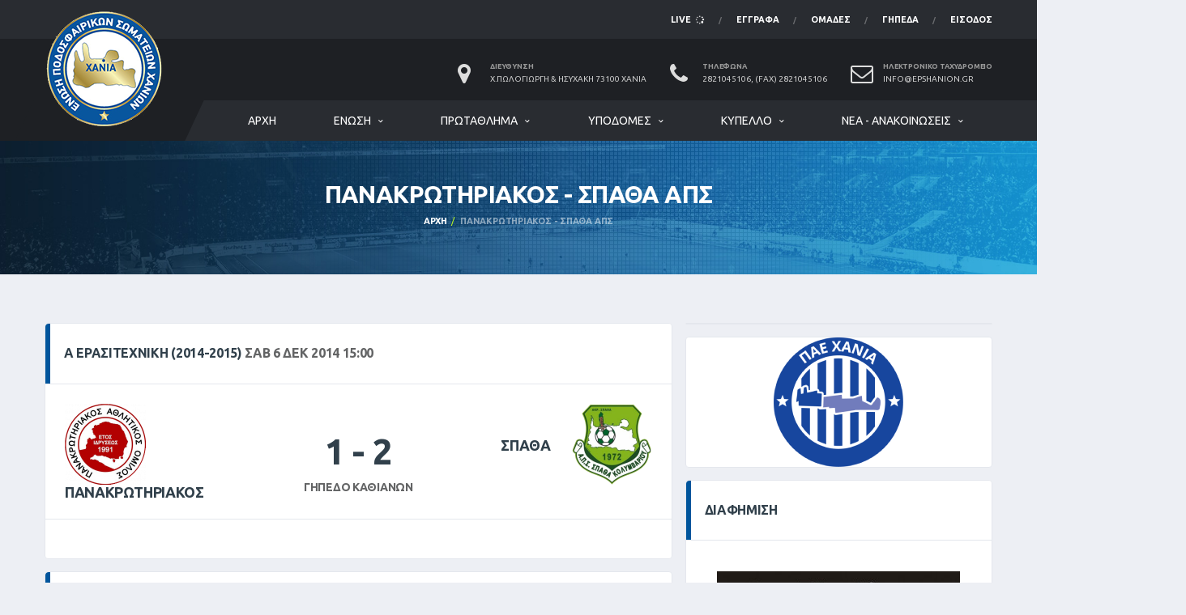

--- FILE ---
content_type: text/html; charset=UTF-8
request_url: https://www.epshanion.gr/game/1396/overview
body_size: 9610
content:
<!DOCTYPE html>
<html lang="el">
<head>
    <meta name="csrf-token" content="dINhuImHwMYtcuusk51eHdv6EKiE50NFVmWqmsb3" />
    <title>ΠΑΝΑΚΡΩΤΗΡΙΑΚΟΣ - ΣΠΑΘΑ ΑΠΣ @ Α ΕΡΑΣΙΤΕΧΝΙΚΗ (2014-2015) - ΕΠΣ Χανίων</title>
    <meta charset="utf-8">
    <meta http-equiv="X-UA-Compatible" content="IE=edge">
    <meta name="description" content="Ποδοσφαιρικός αγώνας μεταξύ ΠΑΝΑΚΡΩΤΗΡΙΑΚΟΣ και ΣΠΑΘΑ ΑΠΣ στα πλαίσια της διοργάνωσης Α ΕΡΑΣΙΤΕΧΝΙΚΗ (2014-2015). Ένωση Ποδοσφαιρικών Σωματίων Χανίων.">
    <meta name="author" content="ArTech Λύσεις Πληροφορικής Χανιά, https://artit.gr/">

    <link rel="shortcut icon" href="/assets/images/favicons/favicon.png">
    <link rel="apple-touch-icon" sizes="120x120" href="/assets/images/favicons/favicon-120.png">
    <link rel="apple-touch-icon" sizes="152x152" href="/assets/images/favicons/favicon-152.png">

    <meta
        name="viewport"
        content="width=device-width,initial-scale=1.0,maximum-scale=1.0,user-scalable=0"
    >

    <link
        href="https://fonts.googleapis.com/css?family=Ubuntu:400,700%7CSource+Sans+Pro:400,700"
        rel="stylesheet"
    >

    <meta name="twitter:card" value="summary">
<meta property="og:title" content="ΠΑΝΑΚΡΩΤΗΡΙΑΚΟΣ - ΣΠΑΘΑ ΑΠΣ @ Α ΕΡΑΣΙΤΕΧΝΙΚΗ (2014-2015) - ΕΠΣ Χανίων" />
<meta property="og:type" content="article" />
<meta property="og:url" content="https://www.epshanion.gr/game/1396/overview" />
<meta
    property="og:image"
    content="http://epshanion.gr/assets/images/logo@2x.png"
/>
<meta
    property="og:image:secure_url"
    content="https://epshanion.gr/assets/images/logo@2x.png"
/>
<meta property="og:image:type" content="image/png" />
<meta property="og:image:width" content="296" />
<meta property="og:image:height" content="344" />
<meta property="og:image:alt" content="ΠΑΝΑΚΡΩΤΗΡΙΑΚΟΣ - ΣΠΑΘΑ ΑΠΣ @ Α ΕΡΑΣΙΤΕΧΝΙΚΗ (2014-2015)" />
<meta property="fb:app_id" content="337763010046557"/>
<meta
    property="og:description"
    content="Ποδοσφαιρικός αγώνας μεταξύ ΠΑΝΑΚΡΩΤΗΡΙΑΚΟΣ και ΣΠΑΘΑ ΑΠΣ στα πλαίσια της διοργάνωσης Α ΕΡΑΣΙΤΕΧΝΙΚΗ (2014-2015). Ένωση Ποδοσφαιρικών Σωματίων Χανίων."
/>

        <link href="/assets/css/preloader.css" rel="stylesheet">
    <link href="/assets/vendor/bootstrap/css/bootstrap.min.css" rel="stylesheet">
    <link href="/assets/fonts/font-awesome/css/font-awesome.min.css" rel="stylesheet">
    <link href="/assets/fonts/simple-line-icons/css/simple-line-icons.css" rel="stylesheet">
    <link href="/assets/vendor/magnific-popup/dist/magnific-popup.css" rel="stylesheet">
    <link href="/assets/vendor/slick/slick.css" rel="stylesheet">
    <link href="/assets/css/style.css?010001" rel="stylesheet">
    <link href="/assets/css/custom.css?010001" rel="stylesheet">
    
    <script>
      window.Laravel = {"csrfToken":"dINhuImHwMYtcuusk51eHdv6EKiE50NFVmWqmsb3"}    </script>
</head>
<body class="template-soccer">
    <div class="site-wrapper clearfix" id="app">
        <div class="site-overlay"></div>

        <div class="header-mobile clearfix" id="header-mobile">
	<div class="header-mobile__logo">
		<a href="/">
			<img
				src="/assets/images/logo.png"
				srcset="/assets/images/logo@2x.png 2x"
				alt="ΕΠΣ Χανίων"
				class="header-mobile__logo-img"
			>
		</a>
	</div>
	<div class="header-mobile__inner">
		<a id="header-mobile__toggle" class="burger-menu-icon">
			<span class="burger-menu-icon__line"></span>
		</a>
		
	</div>
</div>
        <header class="header">
	<div class="header__top-bar clearfix">
		<div class="container">
			<ul class="nav-account">
				<li class="nav-account__item  ">
					<a
                        href="/live"
                        class="social-links__link"
                        title="ζωντανή μετάδοση εξέλιξης αγώνων"
                    >live <i class="fa fa-spinner fa-pulse fa-fw"></i></a>
				</li>
				<li class="nav-account__item  ">
					<a
                        href="/downloads"
                        class="social-links__link"
                        
                        
                        title="Προκηρύξεις, υποδείγματα, κανονισμοί, κ.α."
                    >Έγγραφα</a>
				</li>
				<li class="nav-account__item  ">
					<a
                        href="/team/list"
                        class="social-links__link"
                        title="Ομάδες της ΕΠΣ Χανίων"
                    >Ομάδες</a>
				</li>
				<li class="nav-account__item ">
					<a
                        href="/field/fieldsmap"
                        class="social-links__link"
                        title="Γήπεδα στο νομό Χανίων"
                    >Γήπεδα</a>
				</li>
									<li class="nav-account__item ">
						<a
					    	class="social-links__link"
	                        title="Είσοδος σε διαπιστευμένους χρήστες"
					    	href="https://www.epshanion.gr/login"
					    >Είσοδος</a>
					</li>
							</ul>
		</div>
	</div>

	<div class="header__secondary">
		<div class="container">
			

            <ul class="info-block info-block--header">
				<li class="info-block__item info-block__item--contact-primary">
					<span class="df-icon df-icon--custom">
					  	<i class="fa fa-map-marker"></i>
					</span>
					<h6 class="info-block__heading">Διεύθυνση</h6>
					<a class="info-block__link" href="/contact">
                        Χ.Πωλογιώργη &amp; Ησυχάκη 73100 Χανιά
                    </a>
				</li>
				<li class="info-block__item info-block__item--contact-secondary">
					<span class="df-icon df-icon--custom">
					  	<i class="fa fa-phone"></i>
					</span>
					<h6 class="info-block__heading">Τηλέφωνα</h6>
					<a class="info-block__link" href="/contact">
                        2821045106, (Fax) 2821045106
                    </a>
				</li>
				<li class="info-block__item info-block__item--contact-secondary">
					<span class="df-icon df-icon--custom">
					  	<i class="fa fa-envelope-o"></i>
					</span>
					<h6 class="info-block__heading">Ηλεκτρονικό Ταχυδρομείο</h6>
					<a class="info-block__link" href="mailto:info@epshanion.gr">
                        info@epshanion.gr
                    </a>
				</li>
			</ul>
		</div>
	</div>

	<div class="header__primary">
		<div class="container">
			<div class="header__primary-inner">
				<div class="header-logo">
					<a href="/">
                        <img
                            src="/assets/images/logo.png"
                            srcset="/assets/images/logo@2x.png 2x"
                            alt="ΕΠΣ Χανίων"
                            class="header-logo__img"
                        >
                    </a>
				</div>

				<nav class="main-nav clearfix">
					<ul class="main-nav__list">
						<li class="">
							<a href="/">Αρχή</a>
						</li>

						<li class="">
							<a href="#">Ένωση</a>
							<ul class="main-nav__sub">
								<li class="">
									<a href="/history">Ιστορία</a>
								</li>
								<li class="">
									<a href="/board">Διοικητικό Συμβούλιο και Εξ. Επιτροπή</a>
								</li>
								<li class="">
									<a href="/committies">Επιτροπές</a>
								</li>
								<li class="">
									<a href="/contact">Επικοινωνία</a>
								</li>
							</ul>
						</li>

				        <li class="">
	<a href="/hyperment/list/0/0">Πρωτάθλημα</a>
	<ul class="main-nav__sub">
					<li>
				<a href="/hyperment/125/overview">
					Α Τοπικό &quot;ΒΟΥΡΒΑΧΗΣ ΓΕΩΡΓΙΟΣ&quot; (2025-2026)
				</a>
											</li>
					<li>
				<a href="/hyperment/126/overview">
					Β Τοπικό &quot;ΖΑΓΟΥΡΑΚΗΣ ΓΕΩΡΓΙΟΣ&quot; (2025-2026)
				</a>
											</li>
					<li>
				<a href="/hyperment/128/overview">
					Γ Τοπικό (2025-2026)
				</a>
											</li>
				<li>
			<a href="/hyperment/list/0/0">
									Κατάλογος Διοργανώσεων Πρωταθλήματος
							</a>
		</li>
	</ul>
</li>

				        <li class="">
	<a href="/hyperment/list/1/0">Υποδομές</a>
	<ul class="main-nav__sub">
					<li>
				<a href="/hyperment/127/overview">
					Κ16 &quot;Ακασιάδης Ιορδάνης&quot; (2025-2026)
				</a>
											</li>
					<li>
				<a href="/hyperment/129/overview">
					Κ14 &quot;Καρατζής Παναγιώτης&quot; (2025-2026)
				</a>
													<ul class="main-nav__sub-2">
													<li>
								<a href="/tournament/309/overview">
									Όμιλος Τίτλου
								</a>
							</li>
													<li>
								<a href="/tournament/308/overview">
									Όμιλος Κατάταξης
								</a>
							</li>
													<li>
								<a href="/tournament/306/overview">
									1ος Όμιλος
								</a>
							</li>
													<li>
								<a href="/tournament/307/overview">
									2ος Όμιλος
								</a>
							</li>
											</ul>
							</li>
				<li>
			<a href="/hyperment/list/1/0">
									Κατάλογος Διοργανώσεων Υποδομών
							</a>
		</li>
	</ul>
</li>

				        <li class="">
	<a href="/hyperment/list/2/1">Κύπελλο</a>
	<ul class="main-nav__sub">
					<li>
				<a href="/hyperment/124/overview">
					Κύπελλο Ερασιτεχνών &quot;ΠΟΥΛΑΚΗΣ ΖΑΧΑΡΙΑΣ&quot; (2025-2026)
				</a>
													<ul class="main-nav__sub-2">
													<li>
								<a href="/tournament/302/overview">
									Α Φάση
								</a>
							</li>
													<li>
								<a href="/tournament/304/overview">
									Β Φάση
								</a>
							</li>
											</ul>
							</li>
				<li>
			<a href="/hyperment/list/2/1">
									Κατάλογος Διοργανώσεων Κυπέλου
							</a>
		</li>
	</ul>
</li>

				        <li class="">
	<a href="/article/list/0/0">Νέα - Ανακοινώσεις</a>

	<div class="main-nav__megamenu clearfix">

		<div class="col-lg-4 col-md-3 col-xs-12">
			<div class="posts posts--simple-list posts--simple-list--lg">
									<div class="posts__item posts__item--category-1">
	<div class="posts__inner">
		<div class="posts__cat">
			<span
				class="label posts__cat-label"
        		style="background-color: #bd530e"
			>Διαιτησία</span>
		</div>
		<h6 class="posts__title">
            <a href="/article/6726">
                Ορισμοί Διαιτητών
            </a>
        </h6>
		<time datetime="2026-01-22 10:55:50" class="posts__date">
            Πεμ 22 Ιαν 2026
        </time>
	</div>
</div>
									<div class="posts__item posts__item--category-1">
	<div class="posts__inner">
		<div class="posts__cat">
			<span
				class="label posts__cat-label"
        		style="background-color: #1892ED"
			>ΕΠΣ Χανίων</span>
		</div>
		<h6 class="posts__title">
            <a href="/article/6724">
                ΣΥΛΛΥΠΗΤΗΡΙΑ ΑΝΑΚΟΙΝΩΣΗ
            </a>
        </h6>
		<time datetime="2026-01-21 11:01:55" class="posts__date">
            Τετ 21 Ιαν 2026
        </time>
	</div>
</div>
							</div>
		</div>

		<div class="col-lg-4 col-md-3 col-xs-12">
			<ul class="posts posts--simple-list">
									<li class="posts__item posts__item--category-1">
	<figure class="posts__thumb">
        <a href="/article/6723">
				            <img
	            	src="/uploads/cache/80x80/category/6/logo/cal.jpg"
	            	alt=""
	            >
			        </a>
	</figure>
	<div class="posts__inner">
		<div class="posts__cat">
			<span
				class="label posts__cat-label"
        		style="background-color: #87AF1A"
			>Πρόγραμμα</span>
		</div>
		<h6 class="posts__title">
	        <a href="/article/6723">
            	ΠΡΟΓΡΑΜΜΑ Β&#039; ΦΑΣΗΣ ΠΡΩΤΑΘΛΗΜΑΤΟΣ Κ14 &quot;ΚΑΡΑΤΖΗΣ ΠΑΝΑΓΙΩΤΗΣ&quot; - 1Η ΑΓΩΝΙΣΤΙΚΗ
            </a>
        </h6>
		<time datetime="2026-01-20 11:10:39" class="posts__date">
            Τρι 20 Ιαν 2026
        </time>
	</div>
</li>
									<li class="posts__item posts__item--category-1">
	<figure class="posts__thumb">
        <a href="/article/6722">
				            <img
	            	src="/uploads/cache/80x80/category/6/logo/cal.jpg"
	            	alt=""
	            >
			        </a>
	</figure>
	<div class="posts__inner">
		<div class="posts__cat">
			<span
				class="label posts__cat-label"
        		style="background-color: #87AF1A"
			>Πρόγραμμα</span>
		</div>
		<h6 class="posts__title">
	        <a href="/article/6722">
            	Αλλαγή στο πρόγραμμα της Γ&#039; Κατηγορίας
            </a>
        </h6>
		<time datetime="2026-01-19 11:07:50" class="posts__date">
            Δευ 19 Ιαν 2026
        </time>
	</div>
</li>
									<li class="posts__item posts__item--category-1">
	<figure class="posts__thumb">
        <a href="/article/6721">
				            <img
	            	src="/uploads/cache/80x80/category/6/logo/cal.jpg"
	            	alt=""
	            >
			        </a>
	</figure>
	<div class="posts__inner">
		<div class="posts__cat">
			<span
				class="label posts__cat-label"
        		style="background-color: #87AF1A"
			>Πρόγραμμα</span>
		</div>
		<h6 class="posts__title">
	        <a href="/article/6721">
            	ΟΡΙΣΜΟΣ ΑΓΩΝΑ Α ΚΑΤΗΓΟΡΙΑΣ
            </a>
        </h6>
		<time datetime="2026-01-19 09:21:26" class="posts__date">
            Δευ 19 Ιαν 2026
        </time>
	</div>
</li>
							</ul>
		</div>

		<div class="col-lg-4 col-md-3 col-xs-12">
  	        <div class="widget__content">
  	          <div class="tagcloud">
  	          	  	          			  	            	<a
	  	            		href="/article/list/3/0"
	  	            		class="btn btn-xs tags-button"
	  	            		style="background-color: #1892ED"
	  	            	>
	  	            		ΕΠΣ Χανίων (942)
	  	            	</a>
	  	              	              	          			  	            	<a
	  	            		href="/article/list/7/0"
	  	            		class="btn btn-xs tags-button"
	  	            		style="background-color: #07E0C4"
	  	            	>
	  	            		Εκδηλώσεις (56)
	  	            	</a>
	  	              	              	          			  	            	<a
	  	            		href="/article/list/6/0"
	  	            		class="btn btn-xs tags-button"
	  	            		style="background-color: #87AF1A"
	  	            	>
	  	            		Πρόγραμμα (911)
	  	            	</a>
	  	              	              	          			  	            	<a
	  	            		href="/article/list/2/0"
	  	            		class="btn btn-xs tags-button"
	  	            		style="background-color: #ed6f00"
	  	            	>
	  	            		Πειθαρχική (463)
	  	            	</a>
	  	              	              	          			  	            	<a
	  	            		href="/article/list/1/0"
	  	            		class="btn btn-xs tags-button"
	  	            		style="background-color: #bd530e"
	  	            	>
	  	            		Διαιτησία (880)
	  	            	</a>
	  	              	              	          			  	            	<a
	  	            		href="/article/list/8/0"
	  	            		class="btn btn-xs tags-button"
	  	            		style="background-color: #ff0077"
	  	            	>
	  	            		Προκηρύξεις (41)
	  	            	</a>
	  	              	              	          </div>
  	        </div>

			<div class="posts posts--simple-list posts--simple-list--lg">
				<div class="posts__item posts__item--category-1">
					<div class="posts__inner">
						<h6 class="posts__title">
				        </h6>
					</div>
				</div>
				<div class="posts__item posts__item--category-1">
					<div class="posts__inner">
						<h6 class="posts__title">
				            <a href="/calendar">
								<i class="fa fa-check"></i>
				                Ημερολόγιο νέων
				            </a>
				        </h6>
					</div>
				</div>
				<div class="posts__item posts__item--category-1">
					<div class="posts__inner">
						<h6 class="posts__title">
				            <a href="/article/list/0/1">
								<i class="fa fa-check"></i>
				                Επιλεγμένα νέα
				            </a>
				        </h6>
					</div>
				</div>
				<div class="posts__item posts__item--category-1">
					<div class="posts__inner">
						<h6 class="posts__title">
				            <a href="/article/album/0">
								<i class="fa fa-check"></i>
				                Νέα με φωτογραφίες
				            </a>
				        </h6>
					</div>
				</div>
				<div class="posts__item posts__item--category-1">
					<div class="posts__inner">
						<h6 class="posts__title">
				            <a href="/article/list/0/0">
								<i class="fa fa-check"></i>
				                Όλα τα νέα
				            </a>
				        </h6>
					</div>
				</div>
			</div>
		</div>

	</div>
</li>

					</ul>

					

				</nav>
			</div>
		</div>
	</div>
</header>
        

            <div class="page-heading">
        <div class="container">
            <div class="row">
                <div class="col-md-10 col-md-offset-1">
                    <h1 class="page-heading__title">
                        ΠΑΝΑΚΡΩΤΗΡΙΑΚΟΣ - ΣΠΑΘΑ ΑΠΣ
                    </h1>
                                            <ol class="page-heading__breadcrumb breadcrumb">
                            <li><a href="/">Αρχή</a></li>
                            <li class="active">
                                ΠΑΝΑΚΡΩΤΗΡΙΑΚΟΣ - ΣΠΑΘΑ ΑΠΣ
                            </li>
                        </ol>
                                    </div>
            </div>
        </div>
    </div>

        <div class="site-content">
            <div class="container">
                <div class="row" id="content">
                    <div class="content col-md-8">
                            <div class="row">
        <div class="col-md-12">

            <div class="card">
                <header class="card__header card__header--has-btn">
                    <h4>
                        Α ΕΡΑΣΙΤΕΧΝΙΚΗ (2014-2015)
                        <span class=match-time>Σαβ  6 Δεκ 2014 15:00</span>
                    </h4>
                </header>
                <div class="card__content">
                    <div class="game-result">
                        <section class="game-result__section pt-0">
                            <div class="game-result__content">
                                <div class="game-result__team game-result__team--first">
                                    <figure class="game-result__team-logo">
                                        <a href="/team/31/overview">
                                            <img
                                                src="/uploads/cache/100x100/team/31/badge/Πανακρωτηριακός.png"
                                                alt=""
                                            >
                                        </a>
                                    </figure>
                                    <div class="game-result__team-info">
                                        <h5 class="game-result__team-name">
                                            <a href="/team/31/overview">
                                                ΠΑΝΑΚΡΩΤΗΡΙΑΚΟΣ
                                            </a>
                                        </h5>
                                        <div class="game-result__team-desc">
                                            <a href="/team/31/overview">
                                                
                                            </a>
                                        </div>
                                    </div>
                                </div>
                                <div class="game-result__score-wrap">
                                    <div class="game-result__score game-result__score--lg">
                                        <span class="game-result__score-result">
                                            1
                                        </span>
                                        <span class="game-result__score-dash">-</span>
                                        <span class="game-result__score-result">
                                            2
                                        </span>
                                    </div>
                                    <div class="game-result__score-label">
                                                                                    <h3 class="game-result__title">
                                                <a href="/field/12/overview">
                                                    Γήπεδο Καθιανών
                                                </a>
                                            </h3>
                                                                                <span>
                                            
                                        </span>
                                    </div>
                                </div>
                                <div class="game-result__team game-result__team--second">
                                    <figure class="game-result__team-logo">
                                        <a href="/team/37/overview">
                                            <img
                                                src="/uploads/cache/100x100/team/37/badge/Σπάθα-Κολυμβαρίου.png"
                                                alt=""
                                            >
                                        </a>
                                    </figure>
                                    <div class="game-result__team-info">
                                        <h5 class="game-result__team-name">
                                            <a href="/team/37/overview">
                                                ΣΠΑΘΑ
                                            </a>
                                        </h5>
                                        <div class="game-result__team-desc">
                                            <a href="/team/37/overview">
                                                
                                            </a>
                                        </div>
                                    </div>
                                </div>
                            </div>
                        </section>
                        <div class="spacer"></div>

                        <section class="game-result__section">
                            <header class="game-result__header game-result__header--alt">
                                                                                                
                            </header>
                        </section>
                    </div>
                </div>
            </div>

            
                            <div class="card card--has-table">
    <div class="card__header card__header--has-btn">
        <h4>Παλαιότερα Αποτελέσματα</h4>
    </div>
    <div class="card__content">
        <div class="table-responsive">
            <table class="table table-hover team-schedule fm-table">
                <thead>
                    <tr>
                        <th class="team-schedule__date">Ημ/νία</th>
                        <th class="team-schedule__versus">Ομάδες</th>
                        <th class="team-schedule__time">Σκορ</th>
                        <th class="team-schedule__venue">Διοργάνωση</th>
                        <th class="team-schedule__tickets">Γήπεδο</th>
                    </tr>
                </thead>
                <tbody>
                                                                    <tr>
                            <td class="team-schedule__date">
                                Σαβ 18 Οκτ 2025 16:00
                            </td>
                            <td class="team-schedule__versus">
                                <a href="/game/26682/overview">
                                    ΣΠΑΘΑ
                                    -
                                    ΠΑΝΑΚΡΩΤΗΡΙΑΚΟΣ
                                </a>
                            </td>
                            <td class="team-schedule__time">
                                1 - 5
                            </td>
                            <td class="team-schedule__venue">
                                <a href="/field/125/overview">
                                    Α Τοπικό &quot;ΒΟΥΡΒΑΧΗΣ ΓΕΩΡΓΙΟΣ&quot; (2025-2026)
                                </a>
                            </td>
                            <td class="team-schedule__tickets">
                                <a href="/field/37/overview">
                                    Κολυμπαρίου
                                </a>
                            </td>
                        </tr>
                                                                    <tr>
                            <td class="team-schedule__date">
                                Σαβ 15 Μαρ 2025 15:30
                            </td>
                            <td class="team-schedule__versus">
                                <a href="/game/25652/overview">
                                    ΣΠΑΘΑ
                                    -
                                    ΠΑΝΑΚΡΩΤΗΡΙΑΚΟΣ
                                </a>
                            </td>
                            <td class="team-schedule__time">
                                1 - 2
                            </td>
                            <td class="team-schedule__venue">
                                <a href="/field/118/overview">
                                    Α Τοπικό (2024-2025)
                                </a>
                            </td>
                            <td class="team-schedule__tickets">
                                <a href="/field/37/overview">
                                    Κολυμπαρίου
                                </a>
                            </td>
                        </tr>
                                                                    <tr>
                            <td class="team-schedule__date">
                                Σαβ 16 Νοε 2024 15:00
                            </td>
                            <td class="team-schedule__versus">
                                <a href="/game/25532/overview">
                                    ΠΑΝΑΚΡΩΤΗΡΙΑΚΟΣ
                                    -
                                    ΣΠΑΘΑ
                                </a>
                            </td>
                            <td class="team-schedule__time">
                                4 - 2
                            </td>
                            <td class="team-schedule__venue">
                                <a href="/field/118/overview">
                                    Α Τοπικό (2024-2025)
                                </a>
                            </td>
                            <td class="team-schedule__tickets">
                                <a href="/field/12/overview">
                                    Καθιανών
                                </a>
                            </td>
                        </tr>
                                                                    <tr>
                            <td class="team-schedule__date">
                                Σαβ  2 Μαρ 2024 15:30
                            </td>
                            <td class="team-schedule__versus">
                                <a href="/game/24075/overview">
                                    ΠΑΝΑΚΡΩΤΗΡΙΑΚΟΣ
                                    -
                                    ΣΠΑΘΑ
                                </a>
                            </td>
                            <td class="team-schedule__time">
                                6 - 1
                            </td>
                            <td class="team-schedule__venue">
                                <a href="/field/111/overview">
                                    Α Τοπικό (2023-2024)
                                </a>
                            </td>
                            <td class="team-schedule__tickets">
                                <a href="/field/12/overview">
                                    Καθιανών
                                </a>
                            </td>
                        </tr>
                                                                    <tr>
                            <td class="team-schedule__date">
                                Σαβ 21 Οκτ 2023 16:00
                            </td>
                            <td class="team-schedule__versus">
                                <a href="/game/23955/overview">
                                    ΣΠΑΘΑ
                                    -
                                    ΠΑΝΑΚΡΩΤΗΡΙΑΚΟΣ
                                </a>
                            </td>
                            <td class="team-schedule__time">
                                1 - 2
                            </td>
                            <td class="team-schedule__venue">
                                <a href="/field/111/overview">
                                    Α Τοπικό (2023-2024)
                                </a>
                            </td>
                            <td class="team-schedule__tickets">
                                <a href="/field/37/overview">
                                    Κολυμπαρίου
                                </a>
                            </td>
                        </tr>
                                                                    <tr>
                            <td class="team-schedule__date">
                                Σαβ 11 Μαρ 2023 15:30
                            </td>
                            <td class="team-schedule__versus">
                                <a href="/game/21854/overview">
                                    ΣΠΑΘΑ
                                    -
                                    ΠΑΝΑΚΡΩΤΗΡΙΑΚΟΣ
                                </a>
                            </td>
                            <td class="team-schedule__time">
                                1 - 4
                            </td>
                            <td class="team-schedule__venue">
                                <a href="/field/104/overview">
                                    Α Τοπικό (2022-2023)
                                </a>
                            </td>
                            <td class="team-schedule__tickets">
                                <a href="/field/37/overview">
                                    Κολυμπαρίου
                                </a>
                            </td>
                        </tr>
                                                                    <tr>
                            <td class="team-schedule__date">
                                
                            </td>
                            <td class="team-schedule__versus">
                                <a href="/game/21734/overview">
                                    ΠΑΝΑΚΡΩΤΗΡΙΑΚΟΣ
                                    -
                                    ΣΠΑΘΑ
                                </a>
                            </td>
                            <td class="team-schedule__time">
                                2 - 2
                            </td>
                            <td class="team-schedule__venue">
                                <a href="/field/104/overview">
                                    Α Τοπικό (2022-2023)
                                </a>
                            </td>
                            <td class="team-schedule__tickets">
                                <a href="/field//overview">
                                    
                                </a>
                            </td>
                        </tr>
                                                                    <tr>
                            <td class="team-schedule__date">
                                
                            </td>
                            <td class="team-schedule__versus">
                                <a href="/game/20394/overview">
                                    ΠΑΝΑΚΡΩΤΗΡΙΑΚΟΣ
                                    -
                                    ΣΠΑΘΑ
                                </a>
                            </td>
                            <td class="team-schedule__time">
                                0 - 1
                            </td>
                            <td class="team-schedule__venue">
                                <a href="/field/97/overview">
                                    Α Τοπικό (2021-2022)
                                </a>
                            </td>
                            <td class="team-schedule__tickets">
                                <a href="/field/12/overview">
                                    Καθιανών
                                </a>
                            </td>
                        </tr>
                                                                    <tr>
                            <td class="team-schedule__date">
                                
                            </td>
                            <td class="team-schedule__versus">
                                <a href="/game/20499/overview">
                                    ΣΠΑΘΑ
                                    -
                                    ΠΑΝΑΚΡΩΤΗΡΙΑΚΟΣ
                                </a>
                            </td>
                            <td class="team-schedule__time">
                                4 - 0
                            </td>
                            <td class="team-schedule__venue">
                                <a href="/field/97/overview">
                                    Α Τοπικό (2021-2022)
                                </a>
                            </td>
                            <td class="team-schedule__tickets">
                                <a href="/field/37/overview">
                                    Κολυμπαρίου
                                </a>
                            </td>
                        </tr>
                                                                    <tr>
                            <td class="team-schedule__date">
                                
                            </td>
                            <td class="team-schedule__versus">
                                <a href="/game/19435/overview">
                                    ΠΑΝΑΚΡΩΤΗΡΙΑΚΟΣ
                                    -
                                    ΣΠΑΘΑ
                                </a>
                            </td>
                            <td class="team-schedule__time">
                                0 - 4
                            </td>
                            <td class="team-schedule__venue">
                                <a href="/field/90/overview">
                                    Α Τοπικό (2020-2021)
                                </a>
                            </td>
                            <td class="team-schedule__tickets">
                                <a href="/field/12/overview">
                                    Καθιανών
                                </a>
                            </td>
                        </tr>
                                                                    <tr>
                            <td class="team-schedule__date">
                                Σαβ 16 Μαρ 2019 15:00
                            </td>
                            <td class="team-schedule__versus">
                                <a href="/game/15297/overview">
                                    ΣΠΑΘΑ
                                    -
                                    ΠΑΝΑΚΡΩΤΗΡΙΑΚΟΣ
                                </a>
                            </td>
                            <td class="team-schedule__time">
                                0 - 5
                            </td>
                            <td class="team-schedule__venue">
                                <a href="/field/69/overview">
                                    Α Τοπικό (2018-2019)
                                </a>
                            </td>
                            <td class="team-schedule__tickets">
                                <a href="/field/37/overview">
                                    Κολυμπαρίου
                                </a>
                            </td>
                        </tr>
                                                                    <tr>
                            <td class="team-schedule__date">
                                Σαβ  3 Νοε 2018 15:30
                            </td>
                            <td class="team-schedule__versus">
                                <a href="/game/15144/overview">
                                    ΠΑΝΑΚΡΩΤΗΡΙΑΚΟΣ
                                    -
                                    ΣΠΑΘΑ
                                </a>
                            </td>
                            <td class="team-schedule__time">
                                3 - 1
                            </td>
                            <td class="team-schedule__venue">
                                <a href="/field/69/overview">
                                    Α Τοπικό (2018-2019)
                                </a>
                            </td>
                            <td class="team-schedule__tickets">
                                <a href="/field/12/overview">
                                    Καθιανών
                                </a>
                            </td>
                        </tr>
                                                                    <tr>
                            <td class="team-schedule__date">
                                Σαβ 10 Φεβ 2018 15:00
                            </td>
                            <td class="team-schedule__versus">
                                <a href="/game/11367/overview">
                                    ΣΠΑΘΑ
                                    -
                                    ΠΑΝΑΚΡΩΤΗΡΙΑΚΟΣ
                                </a>
                            </td>
                            <td class="team-schedule__time">
                                2 - 2
                            </td>
                            <td class="team-schedule__venue">
                                <a href="/field/18/overview">
                                    Α ΕΡΑΣΙΤΕΧΝΙΚΗ (2017-2018)
                                </a>
                            </td>
                            <td class="team-schedule__tickets">
                                <a href="/field/37/overview">
                                    Κολυμπαρίου
                                </a>
                            </td>
                        </tr>
                                                                    <tr>
                            <td class="team-schedule__date">
                                Σαβ 30 Σεπ 2017 16:00
                            </td>
                            <td class="team-schedule__versus">
                                <a href="/game/11177/overview">
                                    ΠΑΝΑΚΡΩΤΗΡΙΑΚΟΣ
                                    -
                                    ΣΠΑΘΑ
                                </a>
                            </td>
                            <td class="team-schedule__time">
                                2 - 0
                            </td>
                            <td class="team-schedule__venue">
                                <a href="/field/18/overview">
                                    Α ΕΡΑΣΙΤΕΧΝΙΚΗ (2017-2018)
                                </a>
                            </td>
                            <td class="team-schedule__tickets">
                                <a href="/field/12/overview">
                                    Καθιανών
                                </a>
                            </td>
                        </tr>
                                                                    <tr>
                            <td class="team-schedule__date">
                                Σαβ  8 Απρ 2017 16:00
                            </td>
                            <td class="team-schedule__versus">
                                <a href="/game/5513/overview">
                                    ΣΠΑΘΑ
                                    -
                                    ΠΑΝΑΚΡΩΤΗΡΙΑΚΟΣ
                                </a>
                            </td>
                            <td class="team-schedule__time">
                                1 - 0
                            </td>
                            <td class="team-schedule__venue">
                                <a href="/field/17/overview">
                                    Α ΕΡΑΣΙΤΕΧΝΙΚΗ (2016-2017)
                                </a>
                            </td>
                            <td class="team-schedule__tickets">
                                <a href="/field/37/overview">
                                    Κολυμπαρίου
                                </a>
                            </td>
                        </tr>
                                                                    <tr>
                            <td class="team-schedule__date">
                                Σαβ 28 Ιαν 2017 15:00
                            </td>
                            <td class="team-schedule__versus">
                                <a href="/game/5468/overview">
                                    ΠΑΝΑΚΡΩΤΗΡΙΑΚΟΣ
                                    -
                                    ΣΠΑΘΑ
                                </a>
                            </td>
                            <td class="team-schedule__time">
                                5 - 1
                            </td>
                            <td class="team-schedule__venue">
                                <a href="/field/17/overview">
                                    Α ΕΡΑΣΙΤΕΧΝΙΚΗ (2016-2017)
                                </a>
                            </td>
                            <td class="team-schedule__tickets">
                                <a href="/field/12/overview">
                                    Καθιανών
                                </a>
                            </td>
                        </tr>
                                                                    <tr>
                            <td class="team-schedule__date">
                                Σαβ  9 Απρ 2016 16:00
                            </td>
                            <td class="team-schedule__versus">
                                <a href="/game/3792/overview">
                                    ΣΠΑΘΑ
                                    -
                                    ΠΑΝΑΚΡΩΤΗΡΙΑΚΟΣ
                                </a>
                            </td>
                            <td class="team-schedule__time">
                                5 - 2
                            </td>
                            <td class="team-schedule__venue">
                                <a href="/field/16/overview">
                                    Α ΕΡΑΣΙΤΕΧΝΙΚΗ (2015-2016)
                                </a>
                            </td>
                            <td class="team-schedule__tickets">
                                <a href="/field/37/overview">
                                    Κολυμπαρίου
                                </a>
                            </td>
                        </tr>
                                                                    <tr>
                            <td class="team-schedule__date">
                                Σαβ 23 Ιαν 2016 15:00
                            </td>
                            <td class="team-schedule__versus">
                                <a href="/game/3747/overview">
                                    ΠΑΝΑΚΡΩΤΗΡΙΑΚΟΣ
                                    -
                                    ΣΠΑΘΑ
                                </a>
                            </td>
                            <td class="team-schedule__time">
                                3 - 0
                            </td>
                            <td class="team-schedule__venue">
                                <a href="/field/16/overview">
                                    Α ΕΡΑΣΙΤΕΧΝΙΚΗ (2015-2016)
                                </a>
                            </td>
                            <td class="team-schedule__tickets">
                                <a href="/field/12/overview">
                                    Καθιανών
                                </a>
                            </td>
                        </tr>
                                                                    <tr>
                            <td class="team-schedule__date">
                                Κυρ 25 Οκτ 2015 15:00
                            </td>
                            <td class="team-schedule__versus">
                                <a href="/game/3313/overview">
                                    ΣΠΑΘΑ
                                    -
                                    ΠΑΝΑΚΡΩΤΗΡΙΑΚΟΣ
                                </a>
                            </td>
                            <td class="team-schedule__time">
                                0 - 3
                            </td>
                            <td class="team-schedule__venue">
                                <a href="/field/16/overview">
                                    Α ΕΡΑΣΙΤΕΧΝΙΚΗ (2015-2016)
                                </a>
                            </td>
                            <td class="team-schedule__tickets">
                                <a href="/field/37/overview">
                                    Κολυμπαρίου
                                </a>
                            </td>
                        </tr>
                                                                    <tr>
                            <td class="team-schedule__date">
                                Σαβ 28 Φεβ 2015 15:00
                            </td>
                            <td class="team-schedule__versus">
                                <a href="/game/1966/overview">
                                    ΣΠΑΘΑ
                                    -
                                    ΠΑΝΑΚΡΩΤΗΡΙΑΚΟΣ
                                </a>
                            </td>
                            <td class="team-schedule__time">
                                0 - 1
                            </td>
                            <td class="team-schedule__venue">
                                <a href="/field/15/overview">
                                    Α ΕΡΑΣΙΤΕΧΝΙΚΗ (2014-2015)
                                </a>
                            </td>
                            <td class="team-schedule__tickets">
                                <a href="/field/37/overview">
                                    Κολυμπαρίου
                                </a>
                            </td>
                        </tr>
                                                                    <tr>
                            <td class="team-schedule__date">
                                Κυρ 16 Νοε 2014 15:00
                            </td>
                            <td class="team-schedule__versus">
                                <a href="/game/1817/overview">
                                    ΠΑΝΑΚΡΩΤΗΡΙΑΚΟΣ
                                    -
                                    ΣΠΑΘΑ
                                </a>
                            </td>
                            <td class="team-schedule__time">
                                2 - 3
                            </td>
                            <td class="team-schedule__venue">
                                <a href="/field/15/overview">
                                    Α ΕΡΑΣΙΤΕΧΝΙΚΗ (2014-2015)
                                </a>
                            </td>
                            <td class="team-schedule__tickets">
                                <a href="/field/12/overview">
                                    Καθιανών
                                </a>
                            </td>
                        </tr>
                                                                    <tr>
                            <td class="team-schedule__date">
                                Σαβ 23 Νοε 2013 15:00
                            </td>
                            <td class="team-schedule__versus">
                                <a href="/game/691/overview">
                                    ΠΑΝΑΚΡΩΤΗΡΙΑΚΟΣ
                                    -
                                    ΣΠΑΘΑ
                                </a>
                            </td>
                            <td class="team-schedule__time">
                                2 - 1
                            </td>
                            <td class="team-schedule__venue">
                                <a href="/field/3/overview">
                                    Α ΕΡΑΣΙΤΕΧΝΙΚΗ (2013-2014)
                                </a>
                            </td>
                            <td class="team-schedule__tickets">
                                <a href="/field/12/overview">
                                    Καθιανών
                                </a>
                            </td>
                        </tr>
                    
                                    </tbody>
            </table>
        </div>
    </div>

    <section class="game-result__section">
    <header class="game-result__subheader card__subheader game_stats">
        <h5 class="game-result__subtitle">Ποσοστά Αποτελεσμάτων</h5>
    </header>
    <div class="game-result__content">
        <div class="spacer-sm"></div>
        <div class="progress-double-wrapper">
            <div class="progress fm-progress">
                <div
                    class="progress-bar progress-bar-default"
                    role="progressbar"
                    style="width:64%; background-color: #fb9527"
                >
                    ΠΑΝΑΚΡΩΤΗΡΙΑΚΟΣ<br />
                    64%
                </div>
                <div
                    class="progress-bar progress-bar-default"
                    role="progressbar"
                    style="width:27%; background-color: #38a9ff"
                >
                    ΣΠΑΘΑ ΑΠΣ<br />
                    27%
                </div>
                <div
                    class="progress-bar progress-bar-default"
                    role="progressbar"
                    style="width:9%; background-color: #cccccc"
                >
                    ΙΣΟΠΑΛΙΕΣ<br />
                    9%
                </div>
            </div>
        </div>
    </div>
</section>
</div>
                    </div>
    </div>
                    </div>
                    <div class="sidebar col-md-4" id="sidebar">
                            <aside class="widget card widget--sidebar widget-banner">

</aside>

<aside class="widget card widget--sidebar widget-banner">
        <figure class="widget-banner__img">
		<a href="https://chaniafc.gr/" target="_blank">
                <img
                    src="/newimgs/logo_chania_fc.png"
                >
		</a>
        </figure>
</aside>



<aside class="widget card widget--sidebar widget-banner">
	<div class="widget__title card__header">
		<h4>Διαφήμιση</h4>
	</div>
	<div class="widget__content card__content">
		<figure class="widget-banner__img">
            <a href="https://www.facebook.com/italianfactoryoutlet/">
                <img
                    src="/uploads/cache/300x/advertisement/3/adv/italianfactorioutlet31.jpg"
                    alt="italian factory 3"
                >
			</a>
		</figure>
	</div>
</aside>

            <aside class="widget card widget--sidebar widget-games-history">
    <div class="widget__title card__header card__header--has-legend">
        <h4>Ιστορικό</h4>
        <div id="gamesHistoryLegendSoccer" class="chart-legend chart-legend--games-history"></div>
    </div>
    <div class="widget__content card__content">
        <canvas id="games-history-soccer" class="games-history-chart" height="230"></canvas>
    </div>
</aside>
                        </div>
                </div>
            </div>
        </div>

        <footer id="footer" class="footer">
    <div class="footer-widgets" id="footer_app">
        <div class="footer-widgets__inner">
            <div class="container">
                <div class="row">
                    <div class="col-sm-6 col-md-3">
                        <div class="footer-col-inner">
                            <div class="footer-logo footer-logo--has-txt">
                                <a href="/">
                                    <img
                                        src="/assets/images/logo-footer.png"
                                        srcset="/assets/images/logo-footer@2x.png 2x"
                                        alt="Alchemists" class="footer-logo__img"
                                    >
                                    <div class="footer-logo__heading">
                                        <h5 class="footer-logo__txt" style="margin-bottom: 6px">
                                            ΕΠΣ Χανίων
                                        </h5>
                                        <span class="footer-logo__tagline" style="line-height: 1">
                                            Ένωση Ποδοσφαιρικών<br/>Σωματίων Χανίων
                                        </span>
                                    </div>
                                </a>
                            </div>
                            <div class="widget widget--footer widget-contact-info">
                                <div class="widget__content">
                                    <div class="widget-contact-info__desc">
                                        <p>Από το 1950 στην υπηρεσία του Χανιώτικου Ποδοσφαίρου!</p>

                                    </div>
                                    <div class="widget-contact-info__body info-block">
                                        <div 
                                            class="info-block__item"
                                            style="margin-bottom: 1rem"
                                        >
                                            <span class="df-icon df-icon--custom">
                                                <i class="fa fa-envelope-o"></i>
                                            </span>
                                            <h6 class="info-block__heading">
                                                Επικοινωνία
                                            </h6>
                                            <a
                                                class="info-block__link"
                                                href="mailto:info@epshanion.gr"
                                            > info@epshanion.gr </a>
                                        </div>
                                        <div 
                                            class="info-block__item"
                                            style="margin-bottom: 1rem"
                                        >
                                            <span class="df-icon df-icon--custom">
                                                <i class="fa fa-phone"></i>
                                            </span>
                                            <h6 class="info-block__heading">Τηλέφωνα</h6>
                                            <a class="info-block__link" href="/contact">
                                                2821045106, (Fax) 2821045106
                                            </a>
                                        </div>

                                        <a
                                            href="https://www.facebook.com/epshanion/"
                                            class="btn-social-counter btn-social-counter--fb"
                                            target="_blank"
                                            style="margin-bottom: 1rem"
                                        >
                                            <div class="btn-social-counter__icon">
                                                <i class="fa fa-facebook"></i>
                                            </div>
                                            <h6 class="btn-social-counter__title">
                                                Επισκεφθείτε μας στο Facebook
                                            </h6>
                                            <span class="btn-social-counter__add-icon"></span>
                                        </a>

                                        <a
                                            href="https://www.instagram.com/epshanion/"
                                            class="btn-social-counter btn-social-counter--fb"
                                            target="_blank"
                                            style="background-color: red"
                                        >
                                            <div 
                                                class="btn-social-counter__icon"
                                                style="background-color: red"
                                            >
                                                <i class="fa fa-instagram"></i>
                                            </div>
                                            <h6 class="btn-social-counter__title">
                                                Επισκεφθείτε μας στο Instagram
                                            </h6>
                                            <span class="btn-social-counter__add-icon"></span>
                                        </a>

                                    </div>
                                </div>
                            </div>

                        </div>
                    </div>
                    <div class="col-sm-6 col-md-3">
                        <div class="footer-col-inner">
                            <div class="widget widget--footer widget-popular-posts">
    <h4 class="widget__title">Επιλεγμένα Νέα</h4>
    <div class="widget__content">
        <ul class="posts posts--simple-list">
                            <li class="posts__item posts__item--category-1">
                    <figure class="posts__thumb posts__thumb--hover">
                        <a href="/article/6726">
                                                            <img
                                    src="/uploads/cache/80x80/article/6726/gallery/Diaititis-Koukourakis-Xania-Episkopi-30.jpg"
                                    alt=""
                                >
                                                    </a>
                    </figure>
                    <div class="posts__inner">
                        <div class="posts__cat">
                            <span
                                class="label posts__cat-label"
                                style="background: #bd530e"
                            >Διαιτησία</span>
                        </div>
                        <h6 class="posts__title">
                            <a href="/article/6726">
                                Ορισμοί Διαιτητών
                            </a>
                        </h6>
                        <time datetime="2026-01-22 10:55:50" class="posts__date">
                            Πεμ 22 Ιαν 2026
                        </time>
                    </div>
                </li>
                            <li class="posts__item posts__item--category-1">
                    <figure class="posts__thumb posts__thumb--hover">
                        <a href="/article/6724">
                                                            <img
                                    src="/uploads/cache/80x80/article/6724/gallery/epsx-penthos.jpg"
                                    alt=""
                                >
                                                    </a>
                    </figure>
                    <div class="posts__inner">
                        <div class="posts__cat">
                            <span
                                class="label posts__cat-label"
                                style="background: #1892ED"
                            >ΕΠΣ Χανίων</span>
                        </div>
                        <h6 class="posts__title">
                            <a href="/article/6724">
                                ΣΥΛΛΥΠΗΤΗΡΙΑ ΑΝΑΚΟΙΝΩΣΗ
                            </a>
                        </h6>
                        <time datetime="2026-01-21 11:01:55" class="posts__date">
                            Τετ 21 Ιαν 2026
                        </time>
                    </div>
                </li>
                            <li class="posts__item posts__item--category-1">
                    <figure class="posts__thumb posts__thumb--hover">
                        <a href="/article/6723">
                                                            <img
                                    src="/uploads/cache/80x80/category/6/logo/cal.jpg"
                                    alt=""
                                >
                                                    </a>
                    </figure>
                    <div class="posts__inner">
                        <div class="posts__cat">
                            <span
                                class="label posts__cat-label"
                                style="background: #87AF1A"
                            >Πρόγραμμα</span>
                        </div>
                        <h6 class="posts__title">
                            <a href="/article/6723">
                                ΠΡΟΓΡΑΜΜΑ Β&#039; ΦΑΣΗΣ ΠΡΩΤΑΘΛΗΜΑΤΟΣ Κ14 &quot;ΚΑΡΑΤΖΗΣ ΠΑΝΑΓΙΩΤΗΣ&quot; -...
                            </a>
                        </h6>
                        <time datetime="2026-01-20 11:10:39" class="posts__date">
                            Τρι 20 Ιαν 2026
                        </time>
                    </div>
                </li>
                    </ul>
    </div>
</div>
                        </div>
                    </div>
                    <div class="clearfix visible-sm"></div>
                    <div class="col-sm-6 col-md-3">
                        <div class="footer-col-inner">
                            <div class="widget widget--footer widget-popular-posts">
    <h4 class="widget__title">Δημοφιλή Νέα</h4>
    <div class="widget__content">
        <ul class="posts posts--simple-list">
                            <li class="posts__item posts__item--category-1">
                    <figure class="posts__thumb posts__thumb--hover">
                        <a href="/article/6719">
                                                            <img
                                    src="/uploads/cache/80x80/article/6719/gallery/Siniorakis.jpg"
                                    alt=""
                                >
                                                    </a>
                    </figure>
                    <div class="posts__inner">
                        <div class="posts__cat">
                            <span
                                class="label posts__cat-label"
                                style="background: #bd530e"
                            >Διαιτησία</span>
                        </div>
                        <h6 class="posts__title">
                            <a href="/article/6719">
                                Ορισμοί Διαιτητών
                            </a>
                        </h6>
                        <time datetime="2026-01-15 12:10:15" class="posts__date">
                            Πεμ 15 Ιαν 2026
                        </time>
                    </div>
                </li>
                            <li class="posts__item posts__item--category-1">
                    <figure class="posts__thumb posts__thumb--hover">
                        <a href="/article/6718">
                                                            <img
                                    src="/uploads/cache/80x80/category/6/logo/cal.jpg"
                                    alt=""
                                >
                                                    </a>
                    </figure>
                    <div class="posts__inner">
                        <div class="posts__cat">
                            <span
                                class="label posts__cat-label"
                                style="background: #87AF1A"
                            >Πρόγραμμα</span>
                        </div>
                        <h6 class="posts__title">
                            <a href="/article/6718">
                                ΠΡΟΓΡΑΜΜΑ Α&#039;, Β&#039;, Γ&#039; ΚΑΤΗΓΟΡΙΑΣ &amp; Κ16
                            </a>
                        </h6>
                        <time datetime="2026-01-13 14:07:06" class="posts__date">
                            Τρι 13 Ιαν 2026
                        </time>
                    </div>
                </li>
                            <li class="posts__item posts__item--category-1">
                    <figure class="posts__thumb posts__thumb--hover">
                        <a href="/article/6710">
                                                            <img
                                    src="/uploads/cache/80x80/article/6710/gallery/epsx-diaititis-misailidis.jpg"
                                    alt=""
                                >
                                                    </a>
                    </figure>
                    <div class="posts__inner">
                        <div class="posts__cat">
                            <span
                                class="label posts__cat-label"
                                style="background: #bd530e"
                            >Διαιτησία</span>
                        </div>
                        <h6 class="posts__title">
                            <a href="/article/6710">
                                Ορισμοί Διαιτητών
                            </a>
                        </h6>
                        <time datetime="2026-01-08 10:42:10" class="posts__date">
                            Πεμ  8 Ιαν 2026
                        </time>
                    </div>
                </li>
                    </ul>
    </div>
</div>
                        </div>
                    </div>
                    <div class="col-sm-6 col-md-3">
                        <div class="footer-col-inner">
                            <div class="widget widget--footer widget-contact">
                                <h4 class="widget__title">Επικοινωνία</h4>
                                <div class="widget__content">
                                    <p>
                                        μη διστάσετε να μας στείλετε τις
                                        ερωτήσεις ή τις παρατηρήσεις σας
                                    </p>
                                    <form method="POST" action="https://www.epshanion.gr/contact" accept-charset="UTF-8" class="contact-form" id="smallForm"><input name="_token" type="hidden" value="dINhuImHwMYtcuusk51eHdv6EKiE50NFVmWqmsb3">
                                        <div class="form-group form-group--xs">
                                            <input
                                                type="email"
                                                class="form-control input-sm"
                                                id="contact-form-email"
                                                name="contact_email"
                                                placeholder="το email σας..."
                                            >
                                        </div>
                                        <div class="form-group form-group--xs">
                                            <textarea
                                                class="form-control input-sm"
                                                name="contact_message"
                                                rows="4"
                                                placeholder="το μήνυμά σας..."
                                            ></textarea>
                                        </div>
                                        <button class="g-recaptcha btn btn-primary-inversebtn-sm btn-info btn-block" data-sitekey="6LeUG2YUAAAAAMjBeNYNUY7yIt7gFQybV7BWItVl" data-callback="onSubmitSmall" data-badge="inline">Αποστολή μηνύματος</button>
                                    </form>
                                </div>
                            </div>
                        </div>
                    </div>
                </div>
            </div>
        </div>
        <div class="container">
        <div class="sponsors">
            <h6 class="sponsors-title">Οι χορηγοί μας:</h6>
            <ul class="sponsors-logos">
                                    <li class="sponsors__item">
                                                    <a href="https://www.crete.gov.gr/">
                                                    <img
                                src="/uploads/cache/140x60/sponsoring/9/adv/sponsors_region.png"
                                alt="Περιφέρεια νο1"
                            >
                                                    </a>
                                            </li>
                                    <li class="sponsors__item">
                                                    <a href="https://www.mobiak.gr/">
                                                    <img
                                src="/uploads/cache/140x60/sponsoring/3/adv/moviak_new.png"
                                alt="ΜΟΒΙΑΚ 2017"
                            >
                                                    </a>
                                            </li>
                                    <li class="sponsors__item">
                                                    <img
                                src="/uploads/cache/140x60/sponsoring/10/adv/koukakis2.png"
                                alt="ΝΙΚ. ΕΜΜ. ΚΟΥΚΑΚΗΣ no 1"
                            >
                                            </li>
                            </ul>
        </div>
    </div>
    </div>

    <div class="footer-secondary">
        <div class="container">
            <div class="footer-secondary__inner">
                <div class="row">
                    <div class="col-md-4">
                        <div class="footer-copyright">
                            <a href="/">ΕΠΣ Χανίων</a> &nbsp; |
                            <a href="http://artit.gr">ArTech</a> &nbsp; | All Rights Reserved
                        </div>
                    </div>
                    <div class="col-md-8">
                        <ul class="footer-nav footer-nav--right footer-nav--condensed footer-nav--sm">
                            <li class="footer-nav__item"><a href="/">Αρχή</a></li>
                            <li class="footer-nav__item"><a href="/tutorial/list">Video Χρήσης</a></li>
                            <li class="footer-nav__item"><a href="/terms">Όροι Χρήσης</a></li>
                            <li class="footer-nav__item"><a href="/contact">Επικοινωνία</a></li>
                        </ul>
                    </div>
                </div>
            </div>
        </div>
    </div>
</footer>
        

    </div>

    <script>window.bar_chart_options = {"type":"bar","data":{"labels":["13 - 14","14 - 15","15 - 16","16 - 17","17 - 18","18 - 19","19 - 20","20 - 21","21 - 22","22 - 23","23 - 24","24 - 25","25 - 26"],"datasets":[{"label":"\u03a0\u0391\u039d\u0391\u039a\u03a1\u03a9\u03a4\u0397\u03a1\u0399\u0391\u039a\u039f\u03a3","data":[1,1,2,1,1,2,null,null,null,1,2,2,1],"backgroundColor":"#fb9527"},{"label":"\u0399\u03a3\u039f\u03a0","data":[null,null,null,null,1,null,null,null,null,1,null,null,null],"backgroundColor":"#cccccc"},{"label":"\u03a3\u03a0\u0391\u0398\u0391","data":[null,2,1,1,null,null,null,1,2,null,null,null,null],"backgroundColor":"#38a9ff"}]},"options":{"legend":{"display":false,"labels":{"boxWidth":8,"fontSize":9,"fontColor":"#31404b","fontFamily":"Montserrat, sans-serif","padding":20}},"tooltips":{"backgroundColor":"rgba(49,64,75,0.8)","titleFontSize":0,"titleSpacing":0,"titleMarginBottom":0,"bodyFontFamily":"Montserrat, sans-serif","bodyFontSize":9,"bodySpacing":0,"cornerRadius":2,"xPadding":10,"displayColors":false},"scales":{"xAxes":[{"stacked":true,"barThickness":34,"gridLines":{"display":false,"color":"rgba(255,255,255,0)"},"ticks":{"fontColor":"#9a9da2","fontFamily":"Montserrat, sans-serif","fontSize":10}}],"yAxes":[{"stacked":true,"gridLines":{"display":false,"color":"rgba(255,255,255,0)"},"ticks":{"fontColor":"#9a9da2","fontFamily":"Montserrat, sans-serif","fontSize":10,"padding":20}}]}}};</script>
    <script src="/assets/vendor/jquery/jquery.min.js"></script>
    <script src="/assets/js/core-min.js?010001"></script>
    

    <script src="https://www.epshanion.gr/js/frontend.js?id=0a4d53d51bee05d149bb"></script>


    
    <script src="/assets/js/init.js?010001"></script>
    <script src="/assets/js/custom.js?010001"></script>

    <script src="https://www.google.com/recaptcha/api.js?hl=el" async defer></script>
    <script>
        function onSubmitSmall(token) {
            document.getElementById("smallForm").submit();
        }
    </script>

    <script>
    (function(b,o,i,l,e,r){b.GoogleAnalyticsObject=l;b[l]||(b[l]=
            function(){(b[l].q=b[l].q||[]).push(arguments)});b[l].l=+new Date;
        e=o.createElement(i);r=o.getElementsByTagName(i)[0];
        e.src='//www.google-analytics.com/analytics.js';
        r.parentNode.insertBefore(e,r)}(window,document,'script','ga'));
    ga('create','UA-410303-86','auto');ga('send','pageview');
</script>
</body>
</html>


--- FILE ---
content_type: text/html; charset=utf-8
request_url: https://www.google.com/recaptcha/api2/anchor?ar=1&k=6LeUG2YUAAAAAMjBeNYNUY7yIt7gFQybV7BWItVl&co=aHR0cHM6Ly93d3cuZXBzaGFuaW9uLmdyOjQ0Mw..&hl=el&v=PoyoqOPhxBO7pBk68S4YbpHZ&size=invisible&badge=inline&anchor-ms=20000&execute-ms=30000&cb=zhni7lx0fq7i
body_size: 49747
content:
<!DOCTYPE HTML><html dir="ltr" lang="el"><head><meta http-equiv="Content-Type" content="text/html; charset=UTF-8">
<meta http-equiv="X-UA-Compatible" content="IE=edge">
<title>reCAPTCHA</title>
<style type="text/css">
/* cyrillic-ext */
@font-face {
  font-family: 'Roboto';
  font-style: normal;
  font-weight: 400;
  font-stretch: 100%;
  src: url(//fonts.gstatic.com/s/roboto/v48/KFO7CnqEu92Fr1ME7kSn66aGLdTylUAMa3GUBHMdazTgWw.woff2) format('woff2');
  unicode-range: U+0460-052F, U+1C80-1C8A, U+20B4, U+2DE0-2DFF, U+A640-A69F, U+FE2E-FE2F;
}
/* cyrillic */
@font-face {
  font-family: 'Roboto';
  font-style: normal;
  font-weight: 400;
  font-stretch: 100%;
  src: url(//fonts.gstatic.com/s/roboto/v48/KFO7CnqEu92Fr1ME7kSn66aGLdTylUAMa3iUBHMdazTgWw.woff2) format('woff2');
  unicode-range: U+0301, U+0400-045F, U+0490-0491, U+04B0-04B1, U+2116;
}
/* greek-ext */
@font-face {
  font-family: 'Roboto';
  font-style: normal;
  font-weight: 400;
  font-stretch: 100%;
  src: url(//fonts.gstatic.com/s/roboto/v48/KFO7CnqEu92Fr1ME7kSn66aGLdTylUAMa3CUBHMdazTgWw.woff2) format('woff2');
  unicode-range: U+1F00-1FFF;
}
/* greek */
@font-face {
  font-family: 'Roboto';
  font-style: normal;
  font-weight: 400;
  font-stretch: 100%;
  src: url(//fonts.gstatic.com/s/roboto/v48/KFO7CnqEu92Fr1ME7kSn66aGLdTylUAMa3-UBHMdazTgWw.woff2) format('woff2');
  unicode-range: U+0370-0377, U+037A-037F, U+0384-038A, U+038C, U+038E-03A1, U+03A3-03FF;
}
/* math */
@font-face {
  font-family: 'Roboto';
  font-style: normal;
  font-weight: 400;
  font-stretch: 100%;
  src: url(//fonts.gstatic.com/s/roboto/v48/KFO7CnqEu92Fr1ME7kSn66aGLdTylUAMawCUBHMdazTgWw.woff2) format('woff2');
  unicode-range: U+0302-0303, U+0305, U+0307-0308, U+0310, U+0312, U+0315, U+031A, U+0326-0327, U+032C, U+032F-0330, U+0332-0333, U+0338, U+033A, U+0346, U+034D, U+0391-03A1, U+03A3-03A9, U+03B1-03C9, U+03D1, U+03D5-03D6, U+03F0-03F1, U+03F4-03F5, U+2016-2017, U+2034-2038, U+203C, U+2040, U+2043, U+2047, U+2050, U+2057, U+205F, U+2070-2071, U+2074-208E, U+2090-209C, U+20D0-20DC, U+20E1, U+20E5-20EF, U+2100-2112, U+2114-2115, U+2117-2121, U+2123-214F, U+2190, U+2192, U+2194-21AE, U+21B0-21E5, U+21F1-21F2, U+21F4-2211, U+2213-2214, U+2216-22FF, U+2308-230B, U+2310, U+2319, U+231C-2321, U+2336-237A, U+237C, U+2395, U+239B-23B7, U+23D0, U+23DC-23E1, U+2474-2475, U+25AF, U+25B3, U+25B7, U+25BD, U+25C1, U+25CA, U+25CC, U+25FB, U+266D-266F, U+27C0-27FF, U+2900-2AFF, U+2B0E-2B11, U+2B30-2B4C, U+2BFE, U+3030, U+FF5B, U+FF5D, U+1D400-1D7FF, U+1EE00-1EEFF;
}
/* symbols */
@font-face {
  font-family: 'Roboto';
  font-style: normal;
  font-weight: 400;
  font-stretch: 100%;
  src: url(//fonts.gstatic.com/s/roboto/v48/KFO7CnqEu92Fr1ME7kSn66aGLdTylUAMaxKUBHMdazTgWw.woff2) format('woff2');
  unicode-range: U+0001-000C, U+000E-001F, U+007F-009F, U+20DD-20E0, U+20E2-20E4, U+2150-218F, U+2190, U+2192, U+2194-2199, U+21AF, U+21E6-21F0, U+21F3, U+2218-2219, U+2299, U+22C4-22C6, U+2300-243F, U+2440-244A, U+2460-24FF, U+25A0-27BF, U+2800-28FF, U+2921-2922, U+2981, U+29BF, U+29EB, U+2B00-2BFF, U+4DC0-4DFF, U+FFF9-FFFB, U+10140-1018E, U+10190-1019C, U+101A0, U+101D0-101FD, U+102E0-102FB, U+10E60-10E7E, U+1D2C0-1D2D3, U+1D2E0-1D37F, U+1F000-1F0FF, U+1F100-1F1AD, U+1F1E6-1F1FF, U+1F30D-1F30F, U+1F315, U+1F31C, U+1F31E, U+1F320-1F32C, U+1F336, U+1F378, U+1F37D, U+1F382, U+1F393-1F39F, U+1F3A7-1F3A8, U+1F3AC-1F3AF, U+1F3C2, U+1F3C4-1F3C6, U+1F3CA-1F3CE, U+1F3D4-1F3E0, U+1F3ED, U+1F3F1-1F3F3, U+1F3F5-1F3F7, U+1F408, U+1F415, U+1F41F, U+1F426, U+1F43F, U+1F441-1F442, U+1F444, U+1F446-1F449, U+1F44C-1F44E, U+1F453, U+1F46A, U+1F47D, U+1F4A3, U+1F4B0, U+1F4B3, U+1F4B9, U+1F4BB, U+1F4BF, U+1F4C8-1F4CB, U+1F4D6, U+1F4DA, U+1F4DF, U+1F4E3-1F4E6, U+1F4EA-1F4ED, U+1F4F7, U+1F4F9-1F4FB, U+1F4FD-1F4FE, U+1F503, U+1F507-1F50B, U+1F50D, U+1F512-1F513, U+1F53E-1F54A, U+1F54F-1F5FA, U+1F610, U+1F650-1F67F, U+1F687, U+1F68D, U+1F691, U+1F694, U+1F698, U+1F6AD, U+1F6B2, U+1F6B9-1F6BA, U+1F6BC, U+1F6C6-1F6CF, U+1F6D3-1F6D7, U+1F6E0-1F6EA, U+1F6F0-1F6F3, U+1F6F7-1F6FC, U+1F700-1F7FF, U+1F800-1F80B, U+1F810-1F847, U+1F850-1F859, U+1F860-1F887, U+1F890-1F8AD, U+1F8B0-1F8BB, U+1F8C0-1F8C1, U+1F900-1F90B, U+1F93B, U+1F946, U+1F984, U+1F996, U+1F9E9, U+1FA00-1FA6F, U+1FA70-1FA7C, U+1FA80-1FA89, U+1FA8F-1FAC6, U+1FACE-1FADC, U+1FADF-1FAE9, U+1FAF0-1FAF8, U+1FB00-1FBFF;
}
/* vietnamese */
@font-face {
  font-family: 'Roboto';
  font-style: normal;
  font-weight: 400;
  font-stretch: 100%;
  src: url(//fonts.gstatic.com/s/roboto/v48/KFO7CnqEu92Fr1ME7kSn66aGLdTylUAMa3OUBHMdazTgWw.woff2) format('woff2');
  unicode-range: U+0102-0103, U+0110-0111, U+0128-0129, U+0168-0169, U+01A0-01A1, U+01AF-01B0, U+0300-0301, U+0303-0304, U+0308-0309, U+0323, U+0329, U+1EA0-1EF9, U+20AB;
}
/* latin-ext */
@font-face {
  font-family: 'Roboto';
  font-style: normal;
  font-weight: 400;
  font-stretch: 100%;
  src: url(//fonts.gstatic.com/s/roboto/v48/KFO7CnqEu92Fr1ME7kSn66aGLdTylUAMa3KUBHMdazTgWw.woff2) format('woff2');
  unicode-range: U+0100-02BA, U+02BD-02C5, U+02C7-02CC, U+02CE-02D7, U+02DD-02FF, U+0304, U+0308, U+0329, U+1D00-1DBF, U+1E00-1E9F, U+1EF2-1EFF, U+2020, U+20A0-20AB, U+20AD-20C0, U+2113, U+2C60-2C7F, U+A720-A7FF;
}
/* latin */
@font-face {
  font-family: 'Roboto';
  font-style: normal;
  font-weight: 400;
  font-stretch: 100%;
  src: url(//fonts.gstatic.com/s/roboto/v48/KFO7CnqEu92Fr1ME7kSn66aGLdTylUAMa3yUBHMdazQ.woff2) format('woff2');
  unicode-range: U+0000-00FF, U+0131, U+0152-0153, U+02BB-02BC, U+02C6, U+02DA, U+02DC, U+0304, U+0308, U+0329, U+2000-206F, U+20AC, U+2122, U+2191, U+2193, U+2212, U+2215, U+FEFF, U+FFFD;
}
/* cyrillic-ext */
@font-face {
  font-family: 'Roboto';
  font-style: normal;
  font-weight: 500;
  font-stretch: 100%;
  src: url(//fonts.gstatic.com/s/roboto/v48/KFO7CnqEu92Fr1ME7kSn66aGLdTylUAMa3GUBHMdazTgWw.woff2) format('woff2');
  unicode-range: U+0460-052F, U+1C80-1C8A, U+20B4, U+2DE0-2DFF, U+A640-A69F, U+FE2E-FE2F;
}
/* cyrillic */
@font-face {
  font-family: 'Roboto';
  font-style: normal;
  font-weight: 500;
  font-stretch: 100%;
  src: url(//fonts.gstatic.com/s/roboto/v48/KFO7CnqEu92Fr1ME7kSn66aGLdTylUAMa3iUBHMdazTgWw.woff2) format('woff2');
  unicode-range: U+0301, U+0400-045F, U+0490-0491, U+04B0-04B1, U+2116;
}
/* greek-ext */
@font-face {
  font-family: 'Roboto';
  font-style: normal;
  font-weight: 500;
  font-stretch: 100%;
  src: url(//fonts.gstatic.com/s/roboto/v48/KFO7CnqEu92Fr1ME7kSn66aGLdTylUAMa3CUBHMdazTgWw.woff2) format('woff2');
  unicode-range: U+1F00-1FFF;
}
/* greek */
@font-face {
  font-family: 'Roboto';
  font-style: normal;
  font-weight: 500;
  font-stretch: 100%;
  src: url(//fonts.gstatic.com/s/roboto/v48/KFO7CnqEu92Fr1ME7kSn66aGLdTylUAMa3-UBHMdazTgWw.woff2) format('woff2');
  unicode-range: U+0370-0377, U+037A-037F, U+0384-038A, U+038C, U+038E-03A1, U+03A3-03FF;
}
/* math */
@font-face {
  font-family: 'Roboto';
  font-style: normal;
  font-weight: 500;
  font-stretch: 100%;
  src: url(//fonts.gstatic.com/s/roboto/v48/KFO7CnqEu92Fr1ME7kSn66aGLdTylUAMawCUBHMdazTgWw.woff2) format('woff2');
  unicode-range: U+0302-0303, U+0305, U+0307-0308, U+0310, U+0312, U+0315, U+031A, U+0326-0327, U+032C, U+032F-0330, U+0332-0333, U+0338, U+033A, U+0346, U+034D, U+0391-03A1, U+03A3-03A9, U+03B1-03C9, U+03D1, U+03D5-03D6, U+03F0-03F1, U+03F4-03F5, U+2016-2017, U+2034-2038, U+203C, U+2040, U+2043, U+2047, U+2050, U+2057, U+205F, U+2070-2071, U+2074-208E, U+2090-209C, U+20D0-20DC, U+20E1, U+20E5-20EF, U+2100-2112, U+2114-2115, U+2117-2121, U+2123-214F, U+2190, U+2192, U+2194-21AE, U+21B0-21E5, U+21F1-21F2, U+21F4-2211, U+2213-2214, U+2216-22FF, U+2308-230B, U+2310, U+2319, U+231C-2321, U+2336-237A, U+237C, U+2395, U+239B-23B7, U+23D0, U+23DC-23E1, U+2474-2475, U+25AF, U+25B3, U+25B7, U+25BD, U+25C1, U+25CA, U+25CC, U+25FB, U+266D-266F, U+27C0-27FF, U+2900-2AFF, U+2B0E-2B11, U+2B30-2B4C, U+2BFE, U+3030, U+FF5B, U+FF5D, U+1D400-1D7FF, U+1EE00-1EEFF;
}
/* symbols */
@font-face {
  font-family: 'Roboto';
  font-style: normal;
  font-weight: 500;
  font-stretch: 100%;
  src: url(//fonts.gstatic.com/s/roboto/v48/KFO7CnqEu92Fr1ME7kSn66aGLdTylUAMaxKUBHMdazTgWw.woff2) format('woff2');
  unicode-range: U+0001-000C, U+000E-001F, U+007F-009F, U+20DD-20E0, U+20E2-20E4, U+2150-218F, U+2190, U+2192, U+2194-2199, U+21AF, U+21E6-21F0, U+21F3, U+2218-2219, U+2299, U+22C4-22C6, U+2300-243F, U+2440-244A, U+2460-24FF, U+25A0-27BF, U+2800-28FF, U+2921-2922, U+2981, U+29BF, U+29EB, U+2B00-2BFF, U+4DC0-4DFF, U+FFF9-FFFB, U+10140-1018E, U+10190-1019C, U+101A0, U+101D0-101FD, U+102E0-102FB, U+10E60-10E7E, U+1D2C0-1D2D3, U+1D2E0-1D37F, U+1F000-1F0FF, U+1F100-1F1AD, U+1F1E6-1F1FF, U+1F30D-1F30F, U+1F315, U+1F31C, U+1F31E, U+1F320-1F32C, U+1F336, U+1F378, U+1F37D, U+1F382, U+1F393-1F39F, U+1F3A7-1F3A8, U+1F3AC-1F3AF, U+1F3C2, U+1F3C4-1F3C6, U+1F3CA-1F3CE, U+1F3D4-1F3E0, U+1F3ED, U+1F3F1-1F3F3, U+1F3F5-1F3F7, U+1F408, U+1F415, U+1F41F, U+1F426, U+1F43F, U+1F441-1F442, U+1F444, U+1F446-1F449, U+1F44C-1F44E, U+1F453, U+1F46A, U+1F47D, U+1F4A3, U+1F4B0, U+1F4B3, U+1F4B9, U+1F4BB, U+1F4BF, U+1F4C8-1F4CB, U+1F4D6, U+1F4DA, U+1F4DF, U+1F4E3-1F4E6, U+1F4EA-1F4ED, U+1F4F7, U+1F4F9-1F4FB, U+1F4FD-1F4FE, U+1F503, U+1F507-1F50B, U+1F50D, U+1F512-1F513, U+1F53E-1F54A, U+1F54F-1F5FA, U+1F610, U+1F650-1F67F, U+1F687, U+1F68D, U+1F691, U+1F694, U+1F698, U+1F6AD, U+1F6B2, U+1F6B9-1F6BA, U+1F6BC, U+1F6C6-1F6CF, U+1F6D3-1F6D7, U+1F6E0-1F6EA, U+1F6F0-1F6F3, U+1F6F7-1F6FC, U+1F700-1F7FF, U+1F800-1F80B, U+1F810-1F847, U+1F850-1F859, U+1F860-1F887, U+1F890-1F8AD, U+1F8B0-1F8BB, U+1F8C0-1F8C1, U+1F900-1F90B, U+1F93B, U+1F946, U+1F984, U+1F996, U+1F9E9, U+1FA00-1FA6F, U+1FA70-1FA7C, U+1FA80-1FA89, U+1FA8F-1FAC6, U+1FACE-1FADC, U+1FADF-1FAE9, U+1FAF0-1FAF8, U+1FB00-1FBFF;
}
/* vietnamese */
@font-face {
  font-family: 'Roboto';
  font-style: normal;
  font-weight: 500;
  font-stretch: 100%;
  src: url(//fonts.gstatic.com/s/roboto/v48/KFO7CnqEu92Fr1ME7kSn66aGLdTylUAMa3OUBHMdazTgWw.woff2) format('woff2');
  unicode-range: U+0102-0103, U+0110-0111, U+0128-0129, U+0168-0169, U+01A0-01A1, U+01AF-01B0, U+0300-0301, U+0303-0304, U+0308-0309, U+0323, U+0329, U+1EA0-1EF9, U+20AB;
}
/* latin-ext */
@font-face {
  font-family: 'Roboto';
  font-style: normal;
  font-weight: 500;
  font-stretch: 100%;
  src: url(//fonts.gstatic.com/s/roboto/v48/KFO7CnqEu92Fr1ME7kSn66aGLdTylUAMa3KUBHMdazTgWw.woff2) format('woff2');
  unicode-range: U+0100-02BA, U+02BD-02C5, U+02C7-02CC, U+02CE-02D7, U+02DD-02FF, U+0304, U+0308, U+0329, U+1D00-1DBF, U+1E00-1E9F, U+1EF2-1EFF, U+2020, U+20A0-20AB, U+20AD-20C0, U+2113, U+2C60-2C7F, U+A720-A7FF;
}
/* latin */
@font-face {
  font-family: 'Roboto';
  font-style: normal;
  font-weight: 500;
  font-stretch: 100%;
  src: url(//fonts.gstatic.com/s/roboto/v48/KFO7CnqEu92Fr1ME7kSn66aGLdTylUAMa3yUBHMdazQ.woff2) format('woff2');
  unicode-range: U+0000-00FF, U+0131, U+0152-0153, U+02BB-02BC, U+02C6, U+02DA, U+02DC, U+0304, U+0308, U+0329, U+2000-206F, U+20AC, U+2122, U+2191, U+2193, U+2212, U+2215, U+FEFF, U+FFFD;
}
/* cyrillic-ext */
@font-face {
  font-family: 'Roboto';
  font-style: normal;
  font-weight: 900;
  font-stretch: 100%;
  src: url(//fonts.gstatic.com/s/roboto/v48/KFO7CnqEu92Fr1ME7kSn66aGLdTylUAMa3GUBHMdazTgWw.woff2) format('woff2');
  unicode-range: U+0460-052F, U+1C80-1C8A, U+20B4, U+2DE0-2DFF, U+A640-A69F, U+FE2E-FE2F;
}
/* cyrillic */
@font-face {
  font-family: 'Roboto';
  font-style: normal;
  font-weight: 900;
  font-stretch: 100%;
  src: url(//fonts.gstatic.com/s/roboto/v48/KFO7CnqEu92Fr1ME7kSn66aGLdTylUAMa3iUBHMdazTgWw.woff2) format('woff2');
  unicode-range: U+0301, U+0400-045F, U+0490-0491, U+04B0-04B1, U+2116;
}
/* greek-ext */
@font-face {
  font-family: 'Roboto';
  font-style: normal;
  font-weight: 900;
  font-stretch: 100%;
  src: url(//fonts.gstatic.com/s/roboto/v48/KFO7CnqEu92Fr1ME7kSn66aGLdTylUAMa3CUBHMdazTgWw.woff2) format('woff2');
  unicode-range: U+1F00-1FFF;
}
/* greek */
@font-face {
  font-family: 'Roboto';
  font-style: normal;
  font-weight: 900;
  font-stretch: 100%;
  src: url(//fonts.gstatic.com/s/roboto/v48/KFO7CnqEu92Fr1ME7kSn66aGLdTylUAMa3-UBHMdazTgWw.woff2) format('woff2');
  unicode-range: U+0370-0377, U+037A-037F, U+0384-038A, U+038C, U+038E-03A1, U+03A3-03FF;
}
/* math */
@font-face {
  font-family: 'Roboto';
  font-style: normal;
  font-weight: 900;
  font-stretch: 100%;
  src: url(//fonts.gstatic.com/s/roboto/v48/KFO7CnqEu92Fr1ME7kSn66aGLdTylUAMawCUBHMdazTgWw.woff2) format('woff2');
  unicode-range: U+0302-0303, U+0305, U+0307-0308, U+0310, U+0312, U+0315, U+031A, U+0326-0327, U+032C, U+032F-0330, U+0332-0333, U+0338, U+033A, U+0346, U+034D, U+0391-03A1, U+03A3-03A9, U+03B1-03C9, U+03D1, U+03D5-03D6, U+03F0-03F1, U+03F4-03F5, U+2016-2017, U+2034-2038, U+203C, U+2040, U+2043, U+2047, U+2050, U+2057, U+205F, U+2070-2071, U+2074-208E, U+2090-209C, U+20D0-20DC, U+20E1, U+20E5-20EF, U+2100-2112, U+2114-2115, U+2117-2121, U+2123-214F, U+2190, U+2192, U+2194-21AE, U+21B0-21E5, U+21F1-21F2, U+21F4-2211, U+2213-2214, U+2216-22FF, U+2308-230B, U+2310, U+2319, U+231C-2321, U+2336-237A, U+237C, U+2395, U+239B-23B7, U+23D0, U+23DC-23E1, U+2474-2475, U+25AF, U+25B3, U+25B7, U+25BD, U+25C1, U+25CA, U+25CC, U+25FB, U+266D-266F, U+27C0-27FF, U+2900-2AFF, U+2B0E-2B11, U+2B30-2B4C, U+2BFE, U+3030, U+FF5B, U+FF5D, U+1D400-1D7FF, U+1EE00-1EEFF;
}
/* symbols */
@font-face {
  font-family: 'Roboto';
  font-style: normal;
  font-weight: 900;
  font-stretch: 100%;
  src: url(//fonts.gstatic.com/s/roboto/v48/KFO7CnqEu92Fr1ME7kSn66aGLdTylUAMaxKUBHMdazTgWw.woff2) format('woff2');
  unicode-range: U+0001-000C, U+000E-001F, U+007F-009F, U+20DD-20E0, U+20E2-20E4, U+2150-218F, U+2190, U+2192, U+2194-2199, U+21AF, U+21E6-21F0, U+21F3, U+2218-2219, U+2299, U+22C4-22C6, U+2300-243F, U+2440-244A, U+2460-24FF, U+25A0-27BF, U+2800-28FF, U+2921-2922, U+2981, U+29BF, U+29EB, U+2B00-2BFF, U+4DC0-4DFF, U+FFF9-FFFB, U+10140-1018E, U+10190-1019C, U+101A0, U+101D0-101FD, U+102E0-102FB, U+10E60-10E7E, U+1D2C0-1D2D3, U+1D2E0-1D37F, U+1F000-1F0FF, U+1F100-1F1AD, U+1F1E6-1F1FF, U+1F30D-1F30F, U+1F315, U+1F31C, U+1F31E, U+1F320-1F32C, U+1F336, U+1F378, U+1F37D, U+1F382, U+1F393-1F39F, U+1F3A7-1F3A8, U+1F3AC-1F3AF, U+1F3C2, U+1F3C4-1F3C6, U+1F3CA-1F3CE, U+1F3D4-1F3E0, U+1F3ED, U+1F3F1-1F3F3, U+1F3F5-1F3F7, U+1F408, U+1F415, U+1F41F, U+1F426, U+1F43F, U+1F441-1F442, U+1F444, U+1F446-1F449, U+1F44C-1F44E, U+1F453, U+1F46A, U+1F47D, U+1F4A3, U+1F4B0, U+1F4B3, U+1F4B9, U+1F4BB, U+1F4BF, U+1F4C8-1F4CB, U+1F4D6, U+1F4DA, U+1F4DF, U+1F4E3-1F4E6, U+1F4EA-1F4ED, U+1F4F7, U+1F4F9-1F4FB, U+1F4FD-1F4FE, U+1F503, U+1F507-1F50B, U+1F50D, U+1F512-1F513, U+1F53E-1F54A, U+1F54F-1F5FA, U+1F610, U+1F650-1F67F, U+1F687, U+1F68D, U+1F691, U+1F694, U+1F698, U+1F6AD, U+1F6B2, U+1F6B9-1F6BA, U+1F6BC, U+1F6C6-1F6CF, U+1F6D3-1F6D7, U+1F6E0-1F6EA, U+1F6F0-1F6F3, U+1F6F7-1F6FC, U+1F700-1F7FF, U+1F800-1F80B, U+1F810-1F847, U+1F850-1F859, U+1F860-1F887, U+1F890-1F8AD, U+1F8B0-1F8BB, U+1F8C0-1F8C1, U+1F900-1F90B, U+1F93B, U+1F946, U+1F984, U+1F996, U+1F9E9, U+1FA00-1FA6F, U+1FA70-1FA7C, U+1FA80-1FA89, U+1FA8F-1FAC6, U+1FACE-1FADC, U+1FADF-1FAE9, U+1FAF0-1FAF8, U+1FB00-1FBFF;
}
/* vietnamese */
@font-face {
  font-family: 'Roboto';
  font-style: normal;
  font-weight: 900;
  font-stretch: 100%;
  src: url(//fonts.gstatic.com/s/roboto/v48/KFO7CnqEu92Fr1ME7kSn66aGLdTylUAMa3OUBHMdazTgWw.woff2) format('woff2');
  unicode-range: U+0102-0103, U+0110-0111, U+0128-0129, U+0168-0169, U+01A0-01A1, U+01AF-01B0, U+0300-0301, U+0303-0304, U+0308-0309, U+0323, U+0329, U+1EA0-1EF9, U+20AB;
}
/* latin-ext */
@font-face {
  font-family: 'Roboto';
  font-style: normal;
  font-weight: 900;
  font-stretch: 100%;
  src: url(//fonts.gstatic.com/s/roboto/v48/KFO7CnqEu92Fr1ME7kSn66aGLdTylUAMa3KUBHMdazTgWw.woff2) format('woff2');
  unicode-range: U+0100-02BA, U+02BD-02C5, U+02C7-02CC, U+02CE-02D7, U+02DD-02FF, U+0304, U+0308, U+0329, U+1D00-1DBF, U+1E00-1E9F, U+1EF2-1EFF, U+2020, U+20A0-20AB, U+20AD-20C0, U+2113, U+2C60-2C7F, U+A720-A7FF;
}
/* latin */
@font-face {
  font-family: 'Roboto';
  font-style: normal;
  font-weight: 900;
  font-stretch: 100%;
  src: url(//fonts.gstatic.com/s/roboto/v48/KFO7CnqEu92Fr1ME7kSn66aGLdTylUAMa3yUBHMdazQ.woff2) format('woff2');
  unicode-range: U+0000-00FF, U+0131, U+0152-0153, U+02BB-02BC, U+02C6, U+02DA, U+02DC, U+0304, U+0308, U+0329, U+2000-206F, U+20AC, U+2122, U+2191, U+2193, U+2212, U+2215, U+FEFF, U+FFFD;
}

</style>
<link rel="stylesheet" type="text/css" href="https://www.gstatic.com/recaptcha/releases/PoyoqOPhxBO7pBk68S4YbpHZ/styles__ltr.css">
<script nonce="j-MddeZ0cXbdD9x9dZx0FQ" type="text/javascript">window['__recaptcha_api'] = 'https://www.google.com/recaptcha/api2/';</script>
<script type="text/javascript" src="https://www.gstatic.com/recaptcha/releases/PoyoqOPhxBO7pBk68S4YbpHZ/recaptcha__el.js" nonce="j-MddeZ0cXbdD9x9dZx0FQ">
      
    </script></head>
<body><div id="rc-anchor-alert" class="rc-anchor-alert"></div>
<input type="hidden" id="recaptcha-token" value="[base64]">
<script type="text/javascript" nonce="j-MddeZ0cXbdD9x9dZx0FQ">
      recaptcha.anchor.Main.init("[\x22ainput\x22,[\x22bgdata\x22,\x22\x22,\[base64]/[base64]/[base64]/[base64]/[base64]/[base64]/KGcoTywyNTMsTy5PKSxVRyhPLEMpKTpnKE8sMjUzLEMpLE8pKSxsKSksTykpfSxieT1mdW5jdGlvbihDLE8sdSxsKXtmb3IobD0odT1SKEMpLDApO08+MDtPLS0pbD1sPDw4fFooQyk7ZyhDLHUsbCl9LFVHPWZ1bmN0aW9uKEMsTyl7Qy5pLmxlbmd0aD4xMDQ/[base64]/[base64]/[base64]/[base64]/[base64]/[base64]/[base64]\\u003d\x22,\[base64]\\u003d\\u003d\x22,\x22LjrDnsOiw7QHwoTDhh0CNW5gFcOKwpYwbcKyw78VfEPCtMKdRFbDhcOJw7JJw5vDvMKrw6pcXSg2w6fChB9Bw4VgSTk3w7/DksKTw4/DjcKHwrg9wq/CijYRwoDCu8KKGsOVw4J+Z8O/EAHCq0HCvcKsw67CgFJda8O4w6MWHC06XnnCucOuZmrDvsKHwqxYw6Q/WXvDqzIywrXDksK+w4DCr8KCw41ual4sB24AUzPCmsOTc2p5w7fCtCvDlkQQwqY7wpoQwqLDrsOVwo4Cw73CvMKXwoXDqjXDoxXCrhNlwoFkGEfCk8Olw63ChsK0w7jCoMOVWMO6VMO0w6DCvGPCvsK6w5lrwo7CrWd2w7fDkcK4OBIrworCgQbDnRrCvMOXworDvkU/wopJwp3Cq8O/[base64]/DssOAPmjDrcOzV2vDs8O3woovSMOoQ8Kvwr0JW1TDosKbwrLDnQfCvMKBw7HCjlvDkMK1wrMEDXxFKk4Nwo/DnsO6QBjDkSA4fsOHw41Bw5c7w7R6LULCgcOyN3bCqMKqGcOGw4bDlh1Kwr/[base64]/DvMOLAcOtTMOHwojCn8KZwpzCowwkw5oNw5YBZ1M3wpLDjMKeHGIYT8O2wq5xAsKMwqfChA/DvcKCPsKvU8KWe8KIcsKxw7RHwpl5w6dOw4UuwpokUhXDqxnCqFpuw5MGw7otBwTCvsKAwpTChcOWPmzDgi/Dp8KowpPCngMVw5HDrcKRBsK2bMO2wrTDjkdkwpDCgyPDnsOUwr/CucKPAcKZFiwYw7vCsFAHwqM9wodMEEZtWFjDpMOAw65qYx1Fw4TCjCTDqxvDpT4OFWFvaCslwqYyw6zCnsO6woLCtMKfTsOEw7wxwo8Dwpo1wobDr8OiwrjDl8OiFcK9Cwoee0VIdMOww6xHw5gGwqY6wpvCpxQlR3Z/bcKgK8KDSHfCqMOzJkVQwqTCs8OswobCt3LDvkPCrMKxwrDCkMKww4AUwrnDusKKw7HCmi5QE8K6woDDqsKEw7YCeMOSw7fCs8ODwqsJJcONOQjCgVQZwojCksOmB2/[base64]/ClA3DgcOUPmsKwqLDiWvCmMO9wqTDgMObWkzDpMO0wrHChyrCjGo0w5LDh8K3wogXw7svwp/Cs8KIwqnDtXfDtMKxwp/CjzZjwppGw5cTw6vDjMKdTsOCw5kBI8OSecKyWhbCvcK5woIhw5LCpxPDnzwXWRLCskQHwq3ClTg1RQLCswrCncOuaMKfwoskcT/[base64]/VMOqw7A3wqDDqFjCrsKiVMODWMOPaEs7wqBMcD5KQ3FJwrN6w7jDtsKOP8KfwpTDpFvCk8KYBMOPw4pJw6ICw5EjeUNxQxrDvS9Oc8Kkwq53XjzDl8OPWUFEw5Z0T8OMC8OTaDcvw5sfNcOAw6rCgMKaaz/ChcOcW2ICwpYJUiJcfsKrwqLCp29LDcOIwrLCnMKHwr3CvCXClMOnw7nDoMOlZMOgwrXDtMOCKMKmwpDDrsOxw7geQcOJwphNw4HDihhawq0ew68NwpN7bBLCsRlFw7JNdsKaTcKcTcK1w6o5I8KKUMO2w4/CkcO0bcK7w4fCj00fUC/CgGfDpTPCqsKjwrN/[base64]/CqcKeMnUoNMOtw6bCmMK2R8OtRQDDmXMDZ8Kuw5HCsA9Qw7s/wroCakrDg8OBBBjDoVoifMOSw4MzTWzCr3HDoMKgw4DDhDXCl8Kow5huwqDDgjBDLV43B3hAw50Fw6nCpATDkR3CqhM9w7s/IEYqZkXCn8O3JsOpw7MIFQAOZw3Dv8KnTVpFdkwrecKNV8KVcg17WwfDtsOLT8O/[base64]/[base64]/IMOlwq3Cg8KpSMOEw6Uww5jDnsKuw5nDgMO0EDZmw6JAdynDk1LCvivChBDCqh3DrsO4T1NWw5LCsC/DnnoGNBTDjsOfSMOlwpvCocKRBsO7w4vDosO/w5hFSGcbZBcCDyNtwoTDm8O8w67DgkQRB1Izw5bDhRdEF8K9TEhHG8OyI05pdRjChMO5wrQ5M3TDsTLDmHjCiMODW8O3w5MeecOAw7DDiW/[base64]/CpcONw7LDoMOSGH89TMKJw75YFX1cwrEwFMOLe8Khw6l3dMKxNxgkXMOKH8KUw5jCm8Ogw400YMKmJg7CrMOaJh/CnMKbwqbComHCpMOVB21zFsOFw5PDr3Uww4HCgcODUsOvw71cD8K0fW/CusK0wrzCqzjCkxk/wplVflJTwq/[base64]/[base64]/Ck8Kbc2jCiCxEYcK/[base64]/[base64]/CsXt3w5VeHi48w4N+w7jCniE6ahh8w7Z6Y8KtIcKFwoPDmMONw7h6w7rCvQ3DuMOZwrA4PsO1woJxw7sOJHV/w4ckV8KLIxjDhsODL8OlfMKsf8OsOcOxaCnCosO/ScOTw7k4HSApwpTCgXTDuybDpMKUGDrDl1EEwolgHsKBwr41w49GQ8O4McONVgRGClBdw4onwpnDplrDqwASw7XCg8KWMAUlC8ONwrrCrgZ/w6okI8Otw7nCgMOIwpTCvRfDkFgeRxo7XcKvKsKETMO2acKGwpdqw5BXw5gsLsOkw51ie8OddlYPRcO7wottw5PClzwYaw1ww55zwo/Coh5Ewr/DnMKHez1BXMK6D3/[base64]/SEvCt8KgIVPCksKiwpsDenUsPRlJw7oRZsOVFWdZNSoZPcOKKMK0w64XcCfDgGwfw6AmwphPw4HDkTPCu8OuAn56HcOnMHF5ZmrDpFEwd8KSw7pzPMKqMBTCujUlcxfDgcO6wpHCnMKWwp3Cjm7DhsKRXR/CqsOQw73DjsKTw59bFkIbw7dlJsKcwotTw6owJ8KBKRrDo8Kjw77Dh8OTwq3DtCVnw6YEMsO/w6/DhxfDqsO7OcO2w5tPw6Uqw4VRwqJORBTDsEMaw4sPdcOWw5xUJ8KpJsOrEStjw7jDug3CkX3ChlTDsUDCh3fDkWAUDwPCqmPCs0l/fcKrwo8Jwo8vw5ggwotLw7pOZsOiGSPDklFnV8Kew6B0Jwpewo4DH8K3wpBBw5HCtcO8wodMD8KPwoMFFsOHwofDlcKHw6TCjjBtwrjCii8lGcKpN8KhacK/w6RdwpQDw6J8G0XCjcKLC3/CtsO1NwwAwpvDqSo8JRrDmcOdwrkYwqQvTBNPLsKXwq/DjjrCncOyM8KwBcK9CcOFP1LChMKywqjDrxI/[base64]/[base64]/Y8O/A8O5wphHXMOtFGlIwqlmacOdw7xUw4QDw5fCjVwzw53ChsK8w4zCscOnL0wQFMKyHS3DsTDDgwN8w6fCpsK1w7DCuQ7DqMKFegjDjMKaw73CrMOzbQvCr3rCl0lFwoTDisK/f8K/XMKGw4kBwpXDhMOrwoAGw6fDsMKgw7rCghzCpUVTQMOXwqEWAFLCtcKQw4XCpcO0wrXCm3HCoMOHw77CmjfDocK6w43CicKkw7FSJBl1LMOLwqAtwoF5NsK1JDQvecKiBm/CgsKxLsKLw5HCvSTCvDhnRnhfwpTDkSojXHTCq8KrDg7CjcOLw59XZi/CoAfCjsOLw6wgwr/DmMOIbFrDtsOOw6lRa8KmwqjCtcK/NF14CV7Dji4WwoJ/fMOlJsOvw71zwog5wr/ChMOPPMOuw75Uw5jDjsO6wpwEwpjDiG3CpMOnM3NKw7TCpVM2B8KXR8O1w5/CocOlw6PCq2LChsKFAmssw6rCo07CtDLCqX3DvcKAw4R2w5XDh8OBwpt7XAd2AsOMbkg4wo3Cqi18ZQR0RcOqQcOAw4/DvyITwpDDtQ44w5XDlsOQw5lEwqrCsDfCm1vCnsKSZMKKBcOSw5Alwph5woXCpsOgaXA/dDHCocK0w54Yw7HCghoVw5F7LMKVwpzDmMORO8KCwqnDlMKBw4YTw45XMVBiw5EiHRXChXzDvsOnCnXCv0/DizMEOcOVwoDDomRVwqnCrcKkeXByw7nDpcO8UsKjFgLDlynCuRYAwqlScTLCnMOww7wqZFzDiRrDpsOiF2jDqsKiJgVwA8KfNAciwpnDrMOZZ0dVw55tYCwUw60SWSTDpMKhwodQE8Obw5DCocOaLjjDlsK8w7LDrBDDksOyw5w+w7ETLW/Ct8K+L8OfRhnCrMKXIm3Cu8O6wodnVEU+wrU1PXFbTsK4wplHwozCn8Oqw5tSCDXCmmMYw5BNw5cTw7xdw6ALwpXCh8O2w5pTf8KnPRvDqcKwwo5gwrvDgFrChsOMwqM9M0Rnw6HDvcK/w7llCxxQw5rDi1fCvsOveMKqw6XCqEF7w5hkwrozwr3CvMKgw51/dGjDphnDgi/CmcKGfsKcwqUwwrrDgMOsJQHCj0LCjXHCsHDCl8OMZ8OMbcKUXlfDvMKDw4vDmcOXT8KKw4LDusOmcsKlHMK/AsO6w4VGasOfHcO9w4vCqMKYwr0SwrRFwqBQw6sew7PClMOdw5jCk8KcRy00IllCcxIqwqUHw6/DlsO+w7LDgGvDsMOqdmgow417c1MNw718cBfDpj3CpwwywrJewqgvw51RwpgfwoLDgFQkfcOcwrPCrS1awoPCtUfDq8KZVMK8w5/DrMKSwrDDkcOBwrPCohXCkgtCw7DChn55EsO6w4kpwonCpRHChcKkXcKVwrjDicO6fMKgwolySj/DtsOaKSF0E3JVGXNaEgXCj8OKfVtaw4ZBwrtWGxFew4fDjMO5UhdFbMKpWkxLY3IQR8O7JcOmAMKvWcOmw6QOwpd8wo8Ww7gNw7JmP08/[base64]/CuAR0wprCnsKgB8OQwpHDlMOUwrJjw6jCmcO2w4QwwrHCucOXw7dzw4jCmWQXwrfChMK1wrd9w5QAwqgjKcOraDXDi3HDqMO2woEZwpfDr8KtV1vCo8KNwrbCkX5hNMKZw410wpfCrMKCUcKMRCTCtTfDvxnDnT14E8KGWSLCoMKDwrdiwp0eZsK9wq/CpjfDscOSNUTCrEtmCMK/LMKBNXvCvCnCvHjCmnhtcsOIwrnDrCduN2JSCENLdFBFw7xWKRXDknLDsMO9w7PCmT0FbVLDqEciIm7CpMOlw7F6TcKOViROwrxPLih+w57DtsOqw6LCol8zwoJvRBwZwoEkwp/ChyVjwrxJPsK4wqbCucOOw7kPw7ZIcMKfwqvDuMKCHsO8wpjDmCHDhQ/CssOLwpLDgTIXMQ4fwrfDkDnDtMKVDTzCjnxMw6DDuQnCrDZLw69UwprCg8OHwplpwqnCsQ/[base64]/FsKCWS7CgVrDqH3Dn193SXHCuTUQw5rDlEXCsX0RRsKIw43Dm8OZw4XCjjdJIcOgPRgaw4pEw5vDmSvCi8K0w70Xw5nDjcOnXsOgGcOmZsK7V8OiwqIEZsKTEHEWQsK0w5HCpcOFwpfCqcKSw53Cp8KDRF9qDRLCg8O5EzNsVkQkBw5Tw4/CisKhGATCqcOjH3PClnMVwpNOw5fCqsOmwqVcOcK5wo0uXBrDicOQw4pGA0HDr3t/w5bDjMOvwq3CmwbDkl3Dq8KGwpUWw4w5ZQQdw4XCuQXCiMKswrtAw6fDoMOsWsOOwplTwrhPw6rCrFTDucKPbiXDl8Odw5XDm8OqbsKxw7tCw6sGK2ghNDNXOX7Dh1Q5woM8w4rDksKhw6fDi8OFK8OiwpYsb8K8esKBw4TDmkwOI17CjXzDn07DscOlw5XChMOLwqR/wowjex/DlR7CtQjChh/Dj8Kcw6t7C8KewrVMX8KLDsOBDMO1w7XCnMKQwpxIwo4RwoXCmTshw6IZwrLDtSlwRMOlQcOlw53DiMKZBSYywrnDo0JMZDZkPSvDksKUV8K/Pik+RsOJW8KBwq7ClMOEw7bDmMK9TDbCh8OGfcKxw6HDksOGeV7DuWAgw4nDhMKnXyvDm8OMwqnDgn/Ct8O9dsOOf8OdQ8K5w4fCqsOKKsKXwopSw7ZofMO3w7hhwo4TfXRvwqdzw6nDk8OOwrlZwqnCgcOswr90w7DDpn3DjMO/[base64]/wrPDonEsw47CiAPCu8Ocw6IUWQc9EMKENF/DpcKQwqI0eCrCv2kyw6zClMK4R8OZZC7DlS1Lw6IEwq4nMMKnA8O1w6fCjsOpwoh7Ww5SdxrDrjrDpinDicOcw5oBZMO8woTDvV0vM13DlF/DhcKEw5XDqTYFw43Cp8OZesO8AEQCw6bCjnJdwq9VUcKEwqbCn2/[base64]/CgRciX2PClANKwrjDg8OQw7/[base64]/DskzCi17Cn2ENaMOob8KFwoJnwoLCnQLDi8OkScOVw5kNdnMYw6YvwrglPMOzw5kpZRFpw5/CtXgpYcO0f3LCgT1Vwr4ldTHDpMOOUcOTw57CrFkXw5vChcKCbQLDr3l8w5s0P8KwWsOcXyVNIMKXw4HDocOwbwBpRyk5w43ClBjCrl7Dn8OkbSkBBMKNE8OUwrZZMMOIw6/[base64]/DnMOGSTI7wpDCrUpzw4jCksOuN8OFK8KcRChYw5zDqWnCuHfCvU9wdsKSw4AIewkzwrhKfAbDvQ4YWsKhwqLCqx9GwpDDgRPCgcKawq7CnSbDlcKREsKzw6bCoy/DhMO2wqjCskXDoilSwpZiwp8EZwjDosOdw5DCp8KxWMOZQ3PDjcO+OjIow4BdHDnDlVzCrG0WT8O9ZQbCsQPCl8KOw47DhMK/cDViwq7DrMO/wpkfw6Ibw4/Dhi7DoMKsw6Zvw6dzw49Rw4VoAMKySlPCo8OTw7HCpcOgI8Oew7XDj2xUa8Ohc2rDgmVNccK8C8OWw5BhWHJ1wokawoXClcOsHnzDs8OCB8O/[base64]/XhbDvyLCjsK/wo5jchdPMgPCpsKpBcKmQ8KJVsObw7kawrDDr8OWAMO7wrJhQ8O8NH7CmTlqwq/Co8OfwpoWw7rChsO7w6QBesOdbMOPHMKqbsOwLAbDpS9Hw5V9wqLDtAB+worCvcK7wqvDsRsUd8Kiw5oDSmIpw487w7hvOcKbR8OUw4zDliEERsKmJ0vCpDwtw4ZYQn3Cu8KIw4EPwqrCvcKxJ1wTw6x6Rhl5wptGOcOmwrs0csOIwqHCrF50wr3DscO8wrMdPRJ/[base64]/DsKLwrrDpsOww6Q1w6DCuSZnD0XCt8OBwp9XccKKwqfDgsOJw7nDhQ05wqE7Zi8EH3IQw6tcwq9Fw6wcJsOyGcOKw5jDg38aeMOFw6LCiMOiKHIKw7DChwrCsRbCqCTDpMONRTRrA8O8csObw64Yw7TCqkzCqsODwqzCt8Oew5IKXUtKbMOSZSPCisK4Ew0Pw4A2w7/DhsOiw6bCmcO5wp3CsjZgwrDChcKzwo1Xw6XDgwBwwpzDp8Ksw65jwpsIUsKhHMOJw6nDrUBlSBd4wp7DhcKgwpnCsQ/DsVTDoHfDrHjCnQ3DjlcZwpssWzHDtMKBw4jCjcKqw4BZQgDCk8KxwozDoEMKecOQw4/CtWMBwpdyWkkWwoV5PTPDiSBuw7BUcQ1TwrnDhngJw6dtK8KdTSzDrUHCl8Oyw5XDtsKJKMK4wpk/[base64]/DgcOow7RFRMO6Tn/Cn8KZAjAQQgRowodCwp0HQ0XDo8O0UFbDusKMDEknwo9DDcOUw7jCphXCnFvCuwDDgcK4wr/CgcOLQMODTk7Dl1hmw54JRMOTw6Y9w4I0EsOkJRTDscK5TsKsw5HDhMKQc28ZAsK/woXDjEtYwozCr2vCn8O8eMO6HxDDmDHDuz/CssOEF3/CrCQzwoxhL2VLHcO2w45II8KUw53CkG3Co3PDksK3w5DDuy1/w7fDpxp1FcOZwqrDpBXCpDttw6TDjEJpwovCqcKMf8OqYcKuw43Cp1tlMwDCuHxDwpxlYDvCszs8wo3ChsKITGRqwoBrw7BawrQIw7gWNcOLVsOpwoB9woUiT3LDklscJ8O/[base64]/CmwjDnsKCJMKswrXDuifCvRsoYcO/OAppEcO8w7xhw5oSwq3Co8OIPXVbwrPConTDlsK1T2Qhw4HCo2HClMOZw6DCqFfCrSgjCm7DhypsVsK/wrvClBDDqcO/OxfCtB0QCWF2bcKKeUvCu8O9wqFIwocXw6VKWcK/wrrDr8OLwpLDtFjCnU48IMKKOcOOC2TChMOVYhYEa8OwbmF6NQvDosOiwpzDrm/Dk8Kjw7wow5Aww7oCwow6CnTCpsOeN8KwE8O/DsKMHMO8wrsrw49EeWMAShExw5vDlhzDg2dfwpfCrsO4dDoYOBPCoMKSHQlKPMKycz3CscKcRB1Wwrk0wrjCtcO+EUDCiTPCl8ODwovCjMK4GTrCj1PCs0DCm8O7EVfDlxsMETnCsS88w7TCu8K3BizCuBk+w73CnMOYw5vCjcK7VkFPfFVMO8Kcw7lXKcOrA056w78/w4TCpG/DhsO6w51ZTlxcw50hw6RgwrLClBLDqcKnw6A2wqx1wqPDoW1YGmnDmjrDpjR1IgMBUsKxwrlUT8ONwqDCmMKyC8Ohw7vCisOyMiFUBArDgMOyw7IgPRvDvhkXIyAAPcORDADCoMKsw7ouWThaMVXDocK+BsKZH8KWwpXDvsO/ABfDvm7DnTkow6PDkcO+Y1rDoiAsUTnDrjQBwrQBDcK3WQnDrSLCocKbWGVqI2DCuVsWwo8HJ0YmwpcBwoNibE3Du8OewrDCl1Upa8KPMsKNRsO2d0cREcKOAcKNwr5/w63CryJpLR/DimYZKMKAOCN+OVItH3AmGhfCt0LCkkzDjEAlwrQPwqpTWMKzSnYRK8K9w5TCpMOMw53CnXp4w7gxQ8K3ZcOgSFHDgHRvw7BcC2PDsyDCv8Ouw7jDgnZ7SnjDvxVBOsO9wp5ZFx9FUidoa35FFnvCsVLCqsKRDD/DrD3DnRbChxDDvQ/DgDnCoy/Cg8OtE8K+OEjDs8OCdW4NEjAAfTfCm0xsQRFNNMOdw63CvsKSRMOoWcKTK8KzXmtWd2Iiw4HCisOuJ0prw5LDvn7Cr8Ohw5zDlEvCv0Iow6RIwq0DD8KKwoPCiVQ2wpvDmFXCncKYdsOtw7UlNsKkcDR/[base64]/DpzHDncO/UjMCdgbCgMOuV8O5wqtmfsKOwq3Doi/Ci8O2XMOLPDjCkVQuwqPCkhnCvwApR8KWwqfDnhPCmMOXesKmWkhFA8Osw650HwLCqTTDsW5EEsO7OcOuwr/DoSTDhsOhQwzDpTPCsVw7fsKywrXCnQfDmzPChE7DiRXDkWPCvkBvBmfCvMKmAsO/[base64]/CrRXCp8KjwrgrZR/[base64]/DMOOD8O3McO1WMOwwrQJdMKPfidOwofDtw8QwpoYwqbDv0HDrsOxYMKJHh/Dh8Kpw6LDpzFAwp4ZPD8lw6wSAcKbHsOww41uEAN8woV3NxjCpXRsacKFcBExLsK8w4/CqSERY8KmdMOdT8O9MxTDhFfDscO2wqnCq8KWwqnDl8ORSMK5wqAvUsKBw7Aiwp/CozoWwpZKw6/DljDDjnoyP8OsEcORXQVqwow8SsKtPsOFaSZbCEjDoyPDlGTCnhPCucOMbMONwp/[base64]/DvcOJwpXCoWV0VQ7Cl8OzwpJhEW9pPMKBSwZtw5xUwoEqXl/[base64]/fz7Ci8KywrDCgm0bwojCvcOvwoYCw7jDgsKzwrzDsMKpbT9twqXChA/CpQ0GwqLCr8KhwqQJMMKhw6laD8KQwo05bcK2woDCocOxU8KlIsK+wpTCukTDocKGw7sqacKOM8KxZsOiw5PCiMO7LMOGMSPDoTwZw55Rw4rDpcO1IsODEMO8Z8OlEW0NUA3CsxPCgsKaHABCw4IHw6LDoR1VNArCrzt2IMOBcsOzw4/DvcKSwovCkAvDkn/Dtm8twpvCpCjDs8OpwrnDhVjCqMKRwrgFwqRxw7xdw6EoCHjCl0LCpiQfw6XCnH1HBcOCw6ZiwpRvGcKOw7HCkcOQfsKKwrfDuSDCnhHCtBPDtcKVADomwptRRlkBwr7CoUkeGCXCuMKFE8OWFkHDocOCUsOySMKge1vDvCPDs8OWT24FSsO4bMKZwpLDkW/[base64]/CthPDsWrDpSPClhDDk8KoBBo2w5bCoCVhw7HCkMOnDSjDtsKTd8Kow5JYSsKrw5pmNQbDtX/DkHLDqBpXwqtPw7YAUcOrw41MwpJnADB0w4/[base64]/DlE3CtcKnw6zDv2ghXz7Dt8Okw50rw5PCmMKKw67Dn3jCmi0fIlcsMcOIwpVfRcOJwoDCk8KeS8O8C8KAwpZ+wqPCi1nDsMKJU3QmWxPDscKsD8KYwozDvsKqTATCrV/DnUp0w4rCrsOzw54VwpvClH/CsVbChRdbZ3kfAcK2ccOdVMOHw6odwqMhGA/DvksFw7F9J0TDvMO/wrx1aMK1wqcIZQFqw4ZVwpweH8OofzTDtXQ+UMOLAgI5VMK7wro8w7XDmcOAd3LDgw7DsQ/[base64]/FBFUw6fDqsKbwpzDvVHCjEfDvW3CkcKcw5Yew4ARw6/[base64]/[base64]/[base64]/w6how6Qcwq3CuMO7w5cbSE7CgcOGNEtGwpHCvCE3PcKWPljDshQmPxHDssKlNkPCqcO6wp10wq/CpMOfM8OnJH7DmMOsLlpLFGVEUcOqNFcZw7JdWMOmw67CuAtpAW/DriXCqBkgbcKGwp8JZWofVB/[base64]/CscO8wqgDJcOXScOaVDnDjMKIwozDmsKQwp/Co2lDGsKNwpnCtnIvw5PDosOWUcOnw6bCnMOHT1ZTwpLCqQ4Tw6LCqMKbYTMwYMO/[base64]/GcOZw5vCojQxVMODG2bCt8KgLXjCs287e0LDkiXDmQLDnsKnwphEwoBNKU3DligRw7XCmMODwrw0XMKlPk3Dlm3CnMO5w41FL8O/w4AuBcOewqTDrMOzwr7DlMKSw553w44jBMOJwpcpw6XClz9LHMObw4zDiydyw6jCvcOKK1dHw6VKwp/CscKzwp5LIMK0w6gTwqTDt8OwFcKeHMORw5s3HATCi8Omw5YiDRPDgGfCgR4Qw5jCinQtwoPCu8OAKsKvIhYzwqLDp8KHD0jDjcKgDCHDo1vDqXbDhgstGMOzH8KAAMO5wpFlw7s3woXDh8KLwoPClBjCr8OpwpY5w5fDql/DuAJhLAY5PT7DgsKFwpISWsOkwqBYw7NWwqQBLMKyw6PCv8K0dRx4fsOsw5B5wojClC1CLMOjQ2DChsKlPMKHV8Ojw7lUw6VNWsKDHcK6KsOLw5jDuMK8w7HChMOMBWrCisOywrU4w5zDg3kNwqZuwpfDiAIMwrXCl311wqzDt8KKKywYG8Kzw4ZpLl/Dg1fDn8Khwp0hwpHCtHvDlMKOw7gvdgUVwr8Ew7/[base64]/ChMKpdMK3cUY3w7F/O8OawrnCrRHClsKOwp7Co8KgNwLDhkHCt8KpQcKZe1UYdnMZw4/[base64]/ClA5Ew4JmdAXCpC9gAcKsw7vCvGvDsGltHMKpW2PCtynCmcOwY8KgwqnDg2AgH8OrPsKKwqMWwp/Dh3fDpEUAw63Du8OaV8OlHMO3w6Bnw456UMOzMRMNwowTDxjDgcKUw79nEcOqwrXDjkFGDMOKwozDusKBw5zDgEhYcMKdFsKKwolgJ0I/w4Qdw77DpMOxwq4+dyzCgAvDpsKWw4lTwp4YwqLDvSh5WMOoWDJFw73Do2zCp8OJw51EwpnCnMOMKRxHO8Oaw57DmsKZPcKGw4x5w4t0w7tfc8K1w7TCusO2wpfCmsOuwqpzB8ONDzvCuhBVw6Idw4oULcK4Bh4/AjrCusK7SSBtQ1I6wohew57CnGnCjEk6wqAjd8O/[base64]/[base64]/CqsOkXsK/w6oNdWZmw5kmwqtRIVxfw6M/XsK0wqQIKjzDqxhZVVPCqcK8w6LDvMOBw5NHa2HCvzrCtTrCh8OrITDClVrCucKlw7BlwqrDlMK6bsKRwqojMz55w43Ds8KYfj5BAMOHc8OReVHCi8O0w4d+NMOeOitIw5LCosOuU8O7w4XCmk/[base64]/CoQXDmMKMw6lEwrvDmsOhw4Qcw4JKwpjDvxfCn8OeAkoNTcOUEQxFK8OXwp7CscO/[base64]/DMOowoPCqHh+w4XCvMOjw6hqAcKUFELCk8K5c39Pw5rCsjpLW8KOwr15YcKSw5JWwpZTw6Y2wqwKVcKvw73Cm8KKwrXDmcO5cEPDszvDrkHCgh0Rwq3CoQwdacKTwoZBYMKjQhwmBSVXCcOyw5bDn8K4w6XCrcKXVMOcE0I/NMKlQ3YLwrbDn8ORw4fCoMOUw7EBwq5ODcORwpnCjwrDgHsgwqNXw5tpwpbCpGMuX1BnwqJjw7bCp8K4ckw6VMOnw5scPFNZwrNZw6UUBXk1woDDoHfDmUYKScK2NifCjsO/aUtWYBrDjMOMwoHDjlYgdMK5w5jCtR0NAxPDglXDjVc/w4xyEsOHworDmcKvKnwAwpfDs3vClTtZwrkZw7DCjH44MRE/[base64]/CpsKhGcKBHBINYMOMfcO5KhDCtE7Dt8OUcE/DkMKYwr7CgQtUbsOweMKww4tyQMKJw5PDsQgiw4jCucOAI2DDrBzCoMKvw4nDuyjDs2E5fMKFLzjDrXrCusOzwoYdY8KOMCsWW8O4w6XCow7CpMKvDsOgwrDDqsKgwos7bxTCrUHDuTsfw6ZQwobDjcKnw7jDocKxw5TCuytxQsKyckskd0/DgHk6wr3DhUzCom7Cs8Ojw65GwoMFdsK2acObXsKAw4tlXjLDv8Kww5d7Q8O+HTTCqsKywqjDmMOLShzCmjgbSMKHwrfCm0DCpXbDmR7Dt8KLaMOFw79LfcOGaQ4aKMO/w7vDqMKdwp9pTCPDmcOsw7bCtWfDjh7DrAMaIMOiacOFwoDCpMOmwpTDthXDmsK2acKGEGjDlcKUwo1Xa0TDuC/Dr8K3Rg4rw7Npw6J/w7Viw5bCoMOcZMOhw4PDhsOTZE9rwp8UwqJEQ8O6Wmh9wq0Lwp/CgcKfI1pyJMKQwqjCk8OCw7PCmxwCXsOMAcKqdzoVS0jCl1Adw5PDq8OIwrfCm8Ksw6HDmMKswp5rwpHDqzEzwqI9ShNKQMKDw4TDmiPDmwnCrzN6w7HCj8OVBFnCrSdpV1XCtkPCm0sYw4NAw4DDhcKFw6/DmH/DuMOdw5PCmsOrw6FnF8OnL8OTTSR0CiECW8KmwpZbwrAsw5kEw7oowrI7wqkMwq7DicO6HXQXwphtYw3DncKoHsKqw5HCmsK9M8OPIybChh3Ck8K+YyLCo8OnwpvCkcK0PMO6fMOMYcOHU0bCrMOAEQhowp5VP8KXw6wawr/CrMKuJCUGwpIoecO4OMO5TWXDv0DDp8OyLsOUCcKsC8KATGEQw5MowoB8w6lYfcKRw4bCiE3DlMOxwoDCjMKww5LCs8Kfw7fCnMOIw6vDijVvSX9qccO9wpgETyvCmmHDmXHClcK9ScO7w7suLcK/CsOZcsKPckFQKMOwIll0PTTCiCPDphIxKcO9w4TCrcOpw6Q2CHzDknY4wqvDlj3CmF5ewobDocOZNzrDoFPCtcO7EXTDnFvCosOpPMOzbcKow4/DgMKzwpQRw5HCicOMfgrCrTDCn0nCgldrw7HDgFcXaGoUQ8OhTMKuw5HCuMKBQcOZwr87AsOMwpPDpsKSw5fDlsK2wrfChB/CvEnChVk/[base64]/CtcOVAx5bw7NVwqzCvGPDm3DCsUHDgnsLw4ljMMKbcnjDjjgbenAsS8KVwpDCtk5ww53DgsOGw5PCjnkGPH0Sw4fDqFrDsVwlQCpHWsKFwqA9bMO2w4LDtx0EGMO1wrHDqcKMb8OVIcOnwoZKZcOCBQk+SMOKw6rCgcK6wq5nwocKT2/CsCXDocKWw7DDosO+NgZkcXgiAEvDnBTCtT/DjVZdwq7ClHrCpCbDg8KAw7NGw4Ulbj0eYcOUw47ClAwOwqvDvzZcw6vDoBELw6BVw7phw4pdwqfCrMOjfcK4w4wKOkA6w5TCmFnCmMKfT3hjwrPCvQk5RsOcLys/RyQDEsKKw6HDgMKqIMObwrHDokLCmTzCpzs0w6zCsjnDsx/DjMO4RXJ9wobDtBzDlwLCtsKBTjcVScK2w7RkCBTDlsKdw7vChcKTUsK1wpAvQxA/SwnCkCPCncK5PMKRcj/Ci2xMLsKYwq5xw7RbwqTCusORwrvCq8KwJsOYTTnDuMOawpfCi0NBwrBrU8KtwqMMAcO/NA3DrXLCsnUPCcK8KiDDisKzw6nCkhPCpXnCrsKVSjIYwq7CrQrCvXLCkiFefcKCZsOeB0zCpMKjworDksO5XSrDgTYWP8OSSMKUw5VQwq/[base64]/Ds3/DtC3CpsORw6TCqcKTak/[base64]/[base64]/[base64]/csOQw7HDsgDDtMOaRsOFVcO6MsK/w5FOP3osCiUJeCoywr/DsWd9CWd8w71pw4o5w6rDjzF7VzRUKUPCisKkw5lZUDBAMsOLwqbDhT/DtsKgNkfDjQZ1HxFAwqTCnCo3wq44YBXCkMO3woXCnB/Cgx/CkxYDw6vDgcKWw5s5w7ZFYlPDvMO8w5jDucOFasOKKsOKwoZpw7Y4YAfDjMKkwojCiCk3IXjCrMOEWMKqw6AJw7DCjGZ8P8ObEcKmZH3CoE0JEWXDl0jDoMOkw4RHTcKwRsKFw4BmA8KkLcK+w4TCq0rDksOAw5AlP8K0TzIYHMOHw5/[base64]/[base64]/[base64]/[base64]/DqMO9VcK+w6oFYcKhw7MKwpzDssKFCU8cwpAhw44gwo8iw6XDocOAbMK7wo9nRg3CvmYKw48SeDAKwqglw7jDqsOkwqPDrsKgw6MvwrBfFxvDjMKVwpPDukTCsMO7cMKuw5/CmMOtdcKJFMOmdA/Do8KXaXfDhsKzPMOodyHCi8OaacOew7B/R8Klw5fCqXR5wpE0exMyw4LDsyfDtcOewrPCgsKtCB1vw5bDvcOpwrHCvFrClC9cwrVRbcODV8OTwoPDlcKdw6fCu1vCnsK9LMKuAsOVwpDCgUgZaXxZBsK4aMK8XsOwwq/DhsKJw6wlw65yw4jCsgoYwp7DlEXDkUvClUrCoTUbw7HCmcKEPcKxwq9URAUPworCjsOwDVLChm9FwpU9w6l+bsOBdFdzE8K5N23DqjF7wqwjwpTDvcO7VcK7OcO2woNsw7bDqsKVTsKwTMKCZsKLEhkFwrLCocKiKyXCmWvDpsKAVXxcanA0Ig/CpMObFMOcwohqHMOkwp1aSSHDoy/Cmy3CsmbCkMKxcDXDgcKZF8Oawrh5YMO1cDvCjsKmDnARfsKqGgROw4I1UMK0X3bCicOawofDhS1Vc8OMRS8bw70dwqrCtMKFKMKARMKIwrtGwo3DncKow77Du384WMOdwox/wpLDtHI7w4XDphzCtcKKwoA/worDvjjDtzdDwoFpUsKLw43Cj1HDvMK4wrHDkcO/w5ILF8OmwqE/UcKVV8KycMKmwojDmRVEw4p4ZkMrKiIXFS7Du8KZJBvDsMOeIMOwwrjCoybDk8K5UhQ9Q8OEGztTa8OKLTnDug4aFcKdw5HCr8K5HFTDsiHDnMOGwoLCn8KLVMKsw5TChl/CusKrw49NwrMTMzfDrjA3wr1Ww5FiCF00wpDDjcKvU8OqSFHDvGEewoXCqcOrw53Dp2tqw4LDu8K6eMK9XBVtajbDhlMiPsKLwo3DtxMBMlojXVjCuxfCqSQew7c5al/DoTPDqU9zAsOOw4fDj0fDgMOIGnp8w6U/[base64]/wrpvw6lCw5nDpcOCcE1Lwq3DvsK/wqzDqsOLwrDDncOyJVDChRw1L8KUwonDgk8Pwqx9QGvCtQVNwqXCicKmPkrClcOnTcKDw4PDvwdLFsKZwrjDugp6LMOEw4wLw4tNw5zDmgvDqCQYEsOGw5U/w6Anw64EYcOxcRvDmMK3w4MSQ8KtV8KpKETDrMOELgN4w5E/[base64]/fVLDkW/[base64]/DksO5w5XDpU/CnsK4w5t9ZiBvwrt/[base64]/[base64]/Cj1/Ch0Y1XSIfwq8vw47DvMO0wrEgcsKLMA1YB8OMGsKSZ8KjwqJAwotIXcOVKB5pwqHDhsKawq/[base64]\\u003d\\u003d\x22],null,[\x22conf\x22,null,\x226LeUG2YUAAAAAMjBeNYNUY7yIt7gFQybV7BWItVl\x22,0,null,null,null,1,[16,21,125,63,73,95,87,41,43,42,83,102,105,109,121],[1017145,652],0,null,null,null,null,0,null,0,null,700,1,null,0,\[base64]/76lBhnEnQkZnOKMAhnM8xEZ\x22,0,1,null,null,1,null,0,0,null,null,null,0],\x22https://www.epshanion.gr:443\x22,null,[3,1,3],null,null,null,0,3600,[\x22https://www.google.com/intl/el/policies/privacy/\x22,\x22https://www.google.com/intl/el/policies/terms/\x22],\x225BroNs6vO2CkxCkbAe/kMRFnpRAnvNPrvSlI3YGvmX0\\u003d\x22,0,0,null,1,1769087230448,0,0,[73,62,27],null,[207],\x22RC-Z3yw5cp6-Q2shQ\x22,null,null,null,null,null,\x220dAFcWeA6qDUS4GeWjyyfxg6i7yhjOYe2K15J5ZMX3t65NvpnfmIdAwpXsqdMdXYl5FAw1-WeZt2gREOjSILisCvEcEXbrGyTnVA\x22,1769170030330]");
    </script></body></html>

--- FILE ---
content_type: text/plain
request_url: https://www.google-analytics.com/j/collect?v=1&_v=j102&a=169337875&t=pageview&_s=1&dl=https%3A%2F%2Fwww.epshanion.gr%2Fgame%2F1396%2Foverview&ul=en-us%40posix&dt=%CE%A0%CE%91%CE%9D%CE%91%CE%9A%CE%A1%CE%A9%CE%A4%CE%97%CE%A1%CE%99%CE%91%CE%9A%CE%9F%CE%A3%20-%20%CE%A3%CE%A0%CE%91%CE%98%CE%91%20%CE%91%CE%A0%CE%A3%20%40%20%CE%91%20%CE%95%CE%A1%CE%91%CE%A3%CE%99%CE%A4%CE%95%CE%A7%CE%9D%CE%99%CE%9A%CE%97%20(2014-2015)%20-%20%CE%95%CE%A0%CE%A3%20%CE%A7%CE%B1%CE%BD%CE%AF%CF%89%CE%BD&sr=1280x720&vp=1280x720&_u=IEBAAEABAAAAACAAI~&jid=729555968&gjid=1244078038&cid=684081552.1769083630&tid=UA-410303-86&_gid=729916969.1769083630&_r=1&_slc=1&z=999027557
body_size: -450
content:
2,cG-80K8RS1VHD